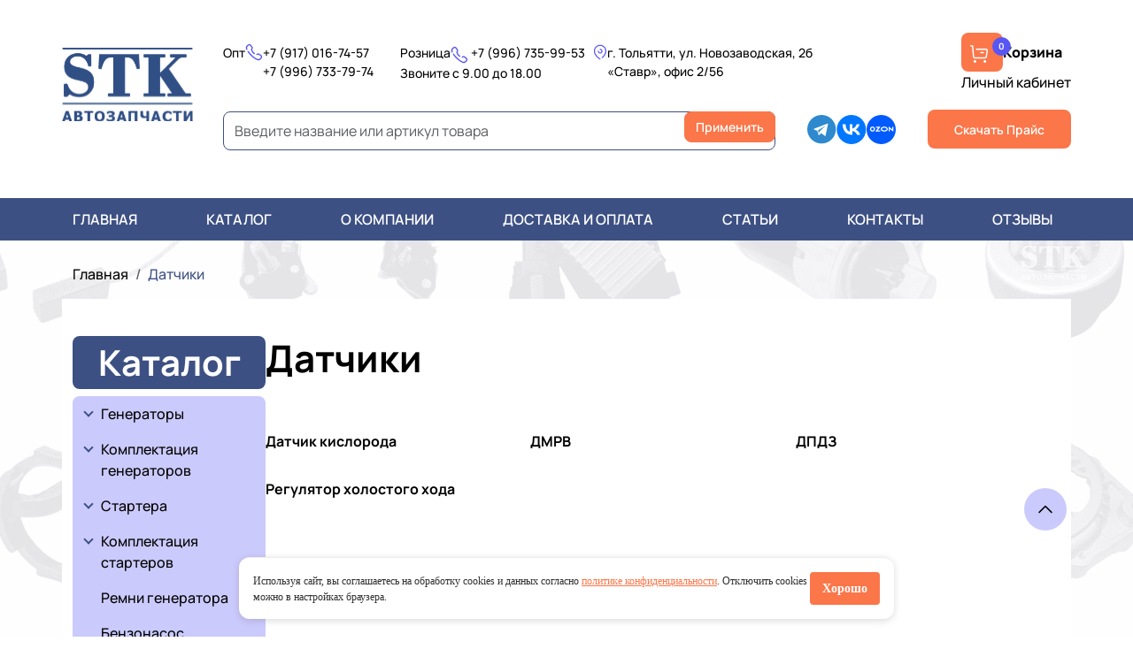

--- FILE ---
content_type: text/html; charset=UTF-8
request_url: https://starter-vaz.ru/catalog/datchiki
body_size: 14670
content:


<!-- THEME DEBUG -->
<!-- THEME HOOK: 'html' -->
<!-- FILE NAME SUGGESTIONS:
   ▪️ html--taxonomy--term--387.html.twig
   ▪️ html--taxonomy--term--%.html.twig
   ▪️ html--taxonomy--term.html.twig
   ▪️ html--taxonomy.html.twig
   ✅ html.html.twig
-->
<!-- 💡 BEGIN CUSTOM TEMPLATE OUTPUT from 'sites/all/themes/vesta_theme/templates/html.html.twig' -->

<!DOCTYPE html>
<html lang="ru" dir="ltr" prefix="og: https://ogp.me/ns#">
<head>
    <meta charset="utf-8" />
<noscript><style>form.antibot * :not(.antibot-message) { display: none !important; }</style>
</noscript><link rel="canonical" href="https://starter-vaz.ru/catalog/datchiki" />
<meta name="Generator" content="Drupal 10 (https://www.drupal.org); Commerce 3" />
<meta name="MobileOptimized" content="width" />
<meta name="HandheldFriendly" content="true" />
<meta name="viewport" content="width=device-width, initial-scale=1.0" />
<link rel="icon" href="/sites/all/themes/vesta_theme/favicon.ico" type="image/vnd.microsoft.icon" />

    <title>Датчики | STK автозапчасти</title>
    <link rel="stylesheet" media="all" href="/sites/all/modules/vesta_core/modules/vesta_privacy_access/css/variables.css?t9k96z" />
<link rel="stylesheet" media="all" href="/sites/all/modules/commerce/modules/cart/css/commerce_cart.layout.css?t9k96z" />
<link rel="stylesheet" media="all" href="/core/themes/stable9/css/system/components/align.module.css?t9k96z" />
<link rel="stylesheet" media="all" href="/core/themes/stable9/css/system/components/fieldgroup.module.css?t9k96z" />
<link rel="stylesheet" media="all" href="/core/themes/stable9/css/system/components/container-inline.module.css?t9k96z" />
<link rel="stylesheet" media="all" href="/core/themes/stable9/css/system/components/clearfix.module.css?t9k96z" />
<link rel="stylesheet" media="all" href="/core/themes/stable9/css/system/components/details.module.css?t9k96z" />
<link rel="stylesheet" media="all" href="/core/themes/stable9/css/system/components/hidden.module.css?t9k96z" />
<link rel="stylesheet" media="all" href="/core/themes/stable9/css/system/components/item-list.module.css?t9k96z" />
<link rel="stylesheet" media="all" href="/core/themes/stable9/css/system/components/js.module.css?t9k96z" />
<link rel="stylesheet" media="all" href="/core/themes/stable9/css/system/components/nowrap.module.css?t9k96z" />
<link rel="stylesheet" media="all" href="/core/themes/stable9/css/system/components/position-container.module.css?t9k96z" />
<link rel="stylesheet" media="all" href="/core/themes/stable9/css/system/components/reset-appearance.module.css?t9k96z" />
<link rel="stylesheet" media="all" href="/core/themes/stable9/css/system/components/resize.module.css?t9k96z" />
<link rel="stylesheet" media="all" href="/core/themes/stable9/css/system/components/system-status-counter.css?t9k96z" />
<link rel="stylesheet" media="all" href="/core/themes/stable9/css/system/components/system-status-report-counters.css?t9k96z" />
<link rel="stylesheet" media="all" href="/core/themes/stable9/css/system/components/system-status-report-general-info.css?t9k96z" />
<link rel="stylesheet" media="all" href="/core/themes/stable9/css/system/components/tablesort.module.css?t9k96z" />
<link rel="stylesheet" media="all" href="/core/themes/stable9/css/core/components/progress.module.css?t9k96z" />
<link rel="stylesheet" media="all" href="/core/themes/stable9/css/core/components/ajax-progress.module.css?t9k96z" />
<link rel="stylesheet" media="all" href="/core/themes/stable9/css/views/views.module.css?t9k96z" />
<link rel="stylesheet" media="all" href="/sites/all/modules/better_exposed_filters/css/better_exposed_filters.css?t9k96z" />
<link rel="stylesheet" media="all" href="/sites/all/modules/commerce/modules/cart/css/commerce_cart.theme.css?t9k96z" />
<link rel="stylesheet" media="all" href="/sites/all/modules/vesta_core/modules/vesta_privacy_access/css/vesta_privacy_access.css?t9k96z" />
<link rel="stylesheet" media="all" href="/sites/all/themes/vesta_theme/bootstrap/css/bootstrap.min.css?t9k96z" />
<link rel="stylesheet" media="all" href="/sites/all/themes/vesta_theme/css/map.css?t9k96z" />
<link rel="stylesheet" media="all" href="/sites/all/themes/vesta_theme/css/slick/slick.css?t9k96z" />
<link rel="stylesheet" media="all" href="/sites/all/themes/vesta_theme/css/style.css?t9k96z" />
<link rel="stylesheet" media="all" href="/sites/all/themes/vesta_theme/css/custom.css?t9k96z" />
<link rel="stylesheet" media="all" href="/sites/all/themes/vesta_theme/css/media.css?t9k96z" />
<link rel="stylesheet" media="all" href="/sites/all/themes/vesta_theme/css/fonts.css?t9k96z" />

    
</head>

<body class="not-front user-anonymous body-taxonomy-term body-taxonomy-term--catalog">
        <a href="#main-content" class="visually-hidden focusable">
        Перейти к основному содержанию
    </a>
    
    

<!-- THEME DEBUG -->
<!-- THEME HOOK: 'off_canvas_page_wrapper' -->
<!-- 💡 BEGIN CUSTOM TEMPLATE OUTPUT from 'sites/all/themes/vesta_theme/templates/default/content/off-canvas-page-wrapper.html.twig' -->
  <div class="dialog-off-canvas-main-canvas d-flex flex-column h-100" data-off-canvas-main-canvas>
    

<!-- THEME DEBUG -->
<!-- THEME HOOK: 'page' -->
<!-- FILE NAME SUGGESTIONS:
   ✅ page--taxonomy--term--catalog.html.twig
   ▪️ page--taxonomy--term--387.html.twig
   ▪️ page--taxonomy--term--%.html.twig
   ▪️ page--taxonomy--term.html.twig
   ▪️ page--taxonomy.html.twig
   ▪️ page.html.twig
-->
<!-- 💡 BEGIN CUSTOM TEMPLATE OUTPUT from 'sites/all/themes/vesta_theme/templates/pages/page--taxonomy--term--catalog.html.twig' -->
<div id="app">
    <header id="header" class="d-none d-lg-block position-relative">
    <div class="container grid-header justify-content-between align-items-center">
        <div class="logo">
            <a href="/">
                                     <img src="/sites/all/themes/vesta_theme/image/logo.svg" alt="Логотип" title="Логотип">
                            </a>
        </div>

        <div class="header-top">
            <div class="d-flex align-items-center justify-content-between pt-3">
                <div class="col-contacts d-flex">
                    <div class="col-contacts__item d-flex gap-1">
                        <div class="col-contacts__label"> Опт</div>
                        <div class="col-contacts__phone d-flex gap-1">
                            <img src="/sites/all/themes/vesta_theme/image/phone.svg" alt="Телефон">
                            <div class="d-flex flex-column"> 
                                <a class="tel" href="tel:+7 (917) 016-74-57" target="_blank">+7 (917) 016-74-57</a>
                                <a class="tel" href="tel:+7 (996) 733-79-74" target="_blank">+7 (996) 733-79-74</a>
                            </div>
                        </div>
                    </div>

                    <div class="col-contacts__item d-flex flex-column">
                        <div class="d-flex gap-1">
                            <div class="col-contacts__label">Розница</div>
                                <div>
                                    <img src="/sites/all/themes/vesta_theme/image/phone.svg" alt="Телефон">
                                    <a class="tel" href="tel:+7 (996) 735-99-53" target="_blank">+7 (996) 735-99-53</a>
                                </div>
                        </div>
                        <p class="time m-0">Звоните с 9.00 до 18.00</p> 
                    </div>

                    <div class="col-contacts__item">
                        <div class="col-contacts__location d-flex gap-1">
                            <img src="/sites/all/themes/vesta_theme/image/location.svg" alt="Местоположение">
                            <p> г. Тольятти, ул. Новозаводская, 2б «Ставр», офис 2/56</p>
                        </div>
                    </div>
                </div>


                <div class="col-cart">
                                            

<!-- THEME DEBUG -->
<!-- THEME HOOK: 'region' -->
<!-- FILE NAME SUGGESTIONS:
   ▪️ region--cart.html.twig
   ✅ region.html.twig
-->
<!-- 💡 BEGIN CUSTOM TEMPLATE OUTPUT from 'sites/all/themes/vesta_theme/templates/default/layout/region.html.twig' -->
  <div class="region region-cart">
    

<!-- THEME DEBUG -->
<!-- THEME HOOK: 'block' -->
<!-- FILE NAME SUGGESTIONS:
   ▪️ block--vesta-theme-korzina-2.html.twig
   ▪️ block--commerce-cart.html.twig
   ▪️ block--commerce-cart.html.twig
   ✅ block.html.twig
-->
<!-- 💡 BEGIN CUSTOM TEMPLATE OUTPUT from 'sites/all/themes/vesta_theme/templates/default/block/block.html.twig' -->
<div id="block-vesta-theme-korzina-2" class="block block-commerce-cart">
  
    
      

<!-- THEME DEBUG -->
<!-- THEME HOOK: 'commerce_cart_block' -->
<!-- 💡 BEGIN CUSTOM TEMPLATE OUTPUT from 'sites/all/themes/vesta_theme/templates/commerce/commerce-cart-block.html.twig' -->
<div class="cart--cart-block">
    <div class="cart-block--summary">
        <a class="cart-block--link__expand d-flex align-items-center" href="/cart">
            <span class="cart-block--summary__icon position-relative"><img src="/sites/all/themes/vesta_theme/image/cart.png" alt="Корзина" title="Корзина">
                 <span class="cart-block--summary__count position-absolute d-flex align-items-center justify-content-center fw-bold">0</span>
            </span>
           <span class="cart-block--summarty__title d-xl-inline-block d-none">Корзина</span>
        </a>
    </div>
                                                </div>

<!-- END CUSTOM TEMPLATE OUTPUT from 'sites/all/themes/vesta_theme/templates/commerce/commerce-cart-block.html.twig' -->


  </div>

<!-- END CUSTOM TEMPLATE OUTPUT from 'sites/all/themes/vesta_theme/templates/default/block/block.html.twig' -->


  </div>

<!-- END CUSTOM TEMPLATE OUTPUT from 'sites/all/themes/vesta_theme/templates/default/layout/region.html.twig' -->


                                        <a href="/user" class="d-xl-block d-none">Личный кабинет</a>
                </div>
            </div>
        </div>

        <div class="header-bottom">
            <div class="d-flex align-items-center justify-content-between">
                <div class="col-search">
                                            

<!-- THEME DEBUG -->
<!-- THEME HOOK: 'region' -->
<!-- FILE NAME SUGGESTIONS:
   ▪️ region--search.html.twig
   ✅ region.html.twig
-->
<!-- 💡 BEGIN CUSTOM TEMPLATE OUTPUT from 'sites/all/themes/vesta_theme/templates/default/layout/region.html.twig' -->
  <div class="region region-search">
    

<!-- THEME DEBUG -->
<!-- THEME HOOK: 'block' -->
<!-- FILE NAME SUGGESTIONS:
   ▪️ block--vesta-theme-search.html.twig
   ▪️ block--views-exposed-filter-block--search-page-1.html.twig
   ▪️ block--views-exposed-filter-block.html.twig
   ▪️ block--views.html.twig
   ✅ block.html.twig
-->
<!-- 💡 BEGIN CUSTOM TEMPLATE OUTPUT from 'sites/all/themes/vesta_theme/templates/default/block/block.html.twig' -->
<div class="views-exposed-form bef-exposed-form block block-views block-views-exposed-filter-blocksearch-page-1" data-drupal-selector="views-exposed-form-search-page-1" id="block-vesta-theme-search">
  
    
      

<!-- THEME DEBUG -->
<!-- THEME HOOK: 'form' -->
<!-- 💡 BEGIN CUSTOM TEMPLATE OUTPUT from 'sites/all/themes/vesta_theme/templates/default/form/form.html.twig' -->
<form action="/search" method="get" id="views-exposed-form-search-page-1" accept-charset="UTF-8">
  

<!-- THEME DEBUG -->
<!-- THEME HOOK: 'views_exposed_form' -->
<!-- 💡 BEGIN CUSTOM TEMPLATE OUTPUT from 'sites/all/themes/vesta_theme/templates/default/views/views-exposed-form.html.twig' -->
<div class="form--inline clearfix">
  

<!-- THEME DEBUG -->
<!-- THEME HOOK: 'form_element' -->
<!-- FILE NAME SUGGESTIONS:
   ▪️ form-element--search--page-1--key.html.twig
   ▪️ form-element--search--page-1.html.twig
   ▪️ form-element--search--key.html.twig
   ▪️ form-element--search.html.twig
   ✅ form-element.html.twig
-->
<!-- 💡 BEGIN CUSTOM TEMPLATE OUTPUT from 'sites/all/themes/vesta_theme/templates/default/form/form-element.html.twig' -->
<div class="js-form-item form-item js-form-type-textfield form-type-textfield js-form-item-key form-item-key form-no-label">
      

<!-- THEME DEBUG -->
<!-- THEME HOOK: 'form_element_label' -->
<!-- 💡 BEGIN CUSTOM TEMPLATE OUTPUT from 'sites/all/themes/vesta_theme/templates/default/form/form-element-label.html.twig' -->
<label for="edit-key" class="visually-hidden">Поиск по тексту</label>
<!-- END CUSTOM TEMPLATE OUTPUT from 'sites/all/themes/vesta_theme/templates/default/form/form-element-label.html.twig' -->


        

<!-- THEME DEBUG -->
<!-- THEME HOOK: 'input__textfield' -->
<!-- FILE NAME SUGGESTIONS:
   ▪️ input--textfield.html.twig
   ✅ input.html.twig
-->
<!-- 💡 BEGIN CUSTOM TEMPLATE OUTPUT from 'sites/all/themes/vesta_theme/templates/default/form/input.html.twig' -->

      <input placeholder="Введите название или артикул товара" data-drupal-selector="edit-key" data-msg-maxlength="Поиск по тексту field has a maximum length of 128." type="text" id="edit-key" name="key" value="" size="30" maxlength="128" class="form-text form-control" />


<!-- END CUSTOM TEMPLATE OUTPUT from 'sites/all/themes/vesta_theme/templates/default/form/input.html.twig' -->


        </div>

<!-- END CUSTOM TEMPLATE OUTPUT from 'sites/all/themes/vesta_theme/templates/default/form/form-element.html.twig' -->



<!-- THEME DEBUG -->
<!-- THEME HOOK: 'container' -->
<!-- 💡 BEGIN CUSTOM TEMPLATE OUTPUT from 'sites/all/themes/vesta_theme/templates/default/form/container.html.twig' -->
<div data-drupal-selector="edit-actions" class="form-actions js-form-wrapper form-wrapper" id="edit-actions--3">

<!-- THEME DEBUG -->
<!-- THEME HOOK: 'input__submit' -->
<!-- FILE NAME SUGGESTIONS:
   ▪️ input--submit.html.twig
   ✅ input.html.twig
-->
<!-- 💡 BEGIN CUSTOM TEMPLATE OUTPUT from 'sites/all/themes/vesta_theme/templates/default/form/input.html.twig' -->

    <button data-drupal-selector="edit-submit-search" type="submit" id="edit-submit-search" value="Применить" class="button js-form-submit form-submit btn btn-primary" >Применить</button>


<!-- END CUSTOM TEMPLATE OUTPUT from 'sites/all/themes/vesta_theme/templates/default/form/input.html.twig' -->

</div>

<!-- END CUSTOM TEMPLATE OUTPUT from 'sites/all/themes/vesta_theme/templates/default/form/container.html.twig' -->


</div>

<!-- END CUSTOM TEMPLATE OUTPUT from 'sites/all/themes/vesta_theme/templates/default/views/views-exposed-form.html.twig' -->


</form>

<!-- END CUSTOM TEMPLATE OUTPUT from 'sites/all/themes/vesta_theme/templates/default/form/form.html.twig' -->


  </div>

<!-- END CUSTOM TEMPLATE OUTPUT from 'sites/all/themes/vesta_theme/templates/default/block/block.html.twig' -->


  </div>

<!-- END CUSTOM TEMPLATE OUTPUT from 'sites/all/themes/vesta_theme/templates/default/layout/region.html.twig' -->


                                    </div>

                                <div class="social d-flex">
                
                                            <div class="social__item">
                            <a href="https://t.me/STKAVTOZAP" target="_blank">
                                <img src="/sites/all/themes/vesta_theme/image/tg.svg" alt="ozon">
                            </a>
                        </div>
                    
                                            <div class="social__item">
                            <a href="https://vk.com/stk_avto" target="_blank">
                                <img src="/sites/all/themes/vesta_theme/image/vk.svg" alt="ozon">
                            </a>
                        </div>
                    
                                            <div class="social__item">
                            <a href="https://www.ozon.ru/seller/stk-avtozapchasti-445447/?miniapp=seller_445447" target="_blank">
                                <img src="/sites/all/themes/vesta_theme/image/ozon.svg" alt="ozon">
                            </a>
                        </div>
                                    </div>
                
                <div class="col-callback">
                                            

<!-- THEME DEBUG -->
<!-- THEME HOOK: 'region' -->
<!-- FILE NAME SUGGESTIONS:
   ▪️ region--callback.html.twig
   ✅ region.html.twig
-->
<!-- 💡 BEGIN CUSTOM TEMPLATE OUTPUT from 'sites/all/themes/vesta_theme/templates/default/layout/region.html.twig' -->
  <div class="region region-callback">
    

<!-- THEME DEBUG -->
<!-- THEME HOOK: 'block' -->
<!-- FILE NAME SUGGESTIONS:
   ▪️ block--vesta-theme-skachatprays.html.twig
   ▪️ block--block-content--88244ab2-a3ba-4d2a-833f-132cc8edf711.html.twig
   ▪️ block--block-content--id-view--vesta-theme-skachatprays--full.html.twig
   ▪️ block--block-content--id--vesta-theme-skachatprays.html.twig
   ▪️ block--block-content--view-type--download-price--full.html.twig
   ▪️ block--block-content--type--download-price.html.twig
   ▪️ block--block-content--view--full.html.twig
   ▪️ block--block-content.html.twig
   ✅ block.html.twig
-->
<!-- 💡 BEGIN CUSTOM TEMPLATE OUTPUT from 'sites/all/themes/vesta_theme/templates/default/block/block.html.twig' -->
<div id="block-vesta-theme-skachatprays" class="block block-block-content block-block-content88244ab2-a3ba-4d2a-833f-132cc8edf711">
  
    
      

<!-- THEME DEBUG -->
<!-- THEME HOOK: 'ds_entity_view' -->
<!-- BEGIN OUTPUT from 'sites/all/modules/ds/templates/ds-entity-view.html.twig' -->


<!-- THEME DEBUG -->
<!-- THEME HOOK: 'ds_1col' -->
<!-- FILE NAME SUGGESTIONS:
   ▪️ ds-1col--block-content--11.html.twig
   ▪️ ds-1col--block-content-download-price-full.html.twig
   ▪️ ds-1col--block-content-download-price.html.twig
   ▪️ ds-1col--block-content-full.html.twig
   ▪️ ds-1col--block-content.html.twig
   ✅ ds-1col.html.twig
   ✅ ds-1col.html.twig
-->
<!-- BEGIN OUTPUT from 'sites/all/modules/ds/templates/ds-1col.html.twig' -->
<div class="block-content block-content--type-download-price block-content--view-mode-full ds-1col clearfix">

  

  

<!-- THEME DEBUG -->
<!-- THEME HOOK: 'field' -->
<!-- FILE NAME SUGGESTIONS:
   ▪️ field--default--block-content--field-fayl--download-price--full.html.twig
   ▪️ field--default--block-content--field-fayl--download-price.html.twig
   ▪️ field--default--block-content--download-price--full.html.twig
   ▪️ field--default--block-content--download-price.html.twig
   ▪️ field--default--block-content--field-fayl.html.twig
   ▪️ field--default--field-fayl--download-price--full.html.twig
   ▪️ field--default--field-fayl--download-price.html.twig
   ▪️ field--default--download-price--full.html.twig
   ▪️ field--default--download-price.html.twig
   ▪️ field--default--field-fayl.html.twig
   ▪️ field--default.html.twig
   ▪️ field--theme-ds-field-default.html.twig
   ▪️ field--block-content--field-fayl--download-price.html.twig
   ▪️ field--block-content--field-fayl.html.twig
   ▪️ field--block-content--download-price.html.twig
   ▪️ field--field-fayl.html.twig
   ▪️ field--file.html.twig
   ✅ field.html.twig
-->
<!-- 💡 BEGIN CUSTOM TEMPLATE OUTPUT from 'sites/all/themes/vesta_theme/templates/default/field/field.html.twig' -->

            <div class="field field--name-field-fayl field--type-file field--label-hidden field__item">

<!-- THEME DEBUG -->
<!-- THEME HOOK: 'file_link' -->
<!-- 💡 BEGIN CUSTOM TEMPLATE OUTPUT from 'sites/all/themes/vesta_theme/templates/default/field/file-link.html.twig' -->

<span class="file file--mime-application-vnd-ms-excel file--x-office-spreadsheet"> <a href="/sites/default/files/2026-01/prays%20tipovoy.xls" type="application/vnd.ms-excel" title="prays tipovoy.xls">Скачать Прайс</a></span>

<!-- END CUSTOM TEMPLATE OUTPUT from 'sites/all/themes/vesta_theme/templates/default/field/file-link.html.twig' -->

</div>
      
<!-- END CUSTOM TEMPLATE OUTPUT from 'sites/all/themes/vesta_theme/templates/default/field/field.html.twig' -->



</div>

<!-- END OUTPUT from 'sites/all/modules/ds/templates/ds-1col.html.twig' -->



<!-- END OUTPUT from 'sites/all/modules/ds/templates/ds-entity-view.html.twig' -->


  </div>

<!-- END CUSTOM TEMPLATE OUTPUT from 'sites/all/themes/vesta_theme/templates/default/block/block.html.twig' -->


  </div>

<!-- END CUSTOM TEMPLATE OUTPUT from 'sites/all/themes/vesta_theme/templates/default/layout/region.html.twig' -->


                                    </div>
            </div>
        </div>
    </div>

        <div class="header-navigation">
            <div class="container">  
                            

<!-- THEME DEBUG -->
<!-- THEME HOOK: 'region' -->
<!-- FILE NAME SUGGESTIONS:
   ▪️ region--navigation.html.twig
   ✅ region.html.twig
-->
<!-- 💡 BEGIN CUSTOM TEMPLATE OUTPUT from 'sites/all/themes/vesta_theme/templates/default/layout/region.html.twig' -->
  <div class="region region-navigation">
    

<!-- THEME DEBUG -->
<!-- THEME HOOK: 'block' -->
<!-- FILE NAME SUGGESTIONS:
   ▪️ block--vesta-theme-osnovnayanavigaciya-4.html.twig
   ▪️ block--system-menu-block--main.html.twig
   ✅ block--system-menu-block.html.twig
   ▪️ block--system.html.twig
   ▪️ block.html.twig
-->
<!-- 💡 BEGIN CUSTOM TEMPLATE OUTPUT from 'sites/all/themes/vesta_theme/templates/default/block/block--system-menu-block.html.twig' -->
<nav role="navigation" aria-labelledby="block-vesta-theme-osnovnayanavigaciya-4-menu" id="block-vesta-theme-osnovnayanavigaciya-4" class="block block-menu navigation menu--main">
            
  <div class="visually-hidden" id="block-vesta-theme-osnovnayanavigaciya-4-menu">Основная навигация</div>
  

        

<!-- THEME DEBUG -->
<!-- THEME HOOK: 'menu__main' -->
<!-- FILE NAME SUGGESTIONS:
   ✅ menu--main.html.twig
   ✅ menu--main.html.twig
   ▪️ menu.html.twig
-->
<!-- 💡 BEGIN CUSTOM TEMPLATE OUTPUT from 'sites/all/themes/vesta_theme/templates/menu--main.html.twig' -->

            <ul class="nav">
                      <li class="nav-item">
      
      <a href="/" class="nav-link" data-drupal-link-system-path="&lt;front&gt;">Главная</a>
    </li>

                  <li class="nav-item">
      
      <a href="/filtercatalog/all" class="nav-link" data-drupal-link-system-path="filtercatalog/all">Каталог</a>
    </li>

                  <li class="nav-item">
      
      <a href="/about" class="nav-link" data-drupal-link-system-path="node/808">О компании</a>
    </li>

                  <li class="nav-item">
      
      <a href="/content/dostavka-i-oplata" class="nav-link" data-drupal-link-system-path="node/809">Доставка и оплата</a>
    </li>

                  <li class="nav-item">
      
      <a href="/articles" class="nav-link" data-drupal-link-system-path="articles">Статьи</a>
    </li>

                  <li class="nav-item">
      
      <a href="/content/kontakty" class="nav-link" data-drupal-link-system-path="node/800">Контакты</a>
    </li>

                  <li class="nav-item">
      
      <a href="/reviews" class="nav-link" data-drupal-link-system-path="reviews">Отзывы</a>
    </li>

        </ul>
  



<!-- END CUSTOM TEMPLATE OUTPUT from 'sites/all/themes/vesta_theme/templates/menu--main.html.twig' -->


  </nav>

<!-- END CUSTOM TEMPLATE OUTPUT from 'sites/all/themes/vesta_theme/templates/default/block/block--system-menu-block.html.twig' -->


  </div>

<!-- END CUSTOM TEMPLATE OUTPUT from 'sites/all/themes/vesta_theme/templates/default/layout/region.html.twig' -->


                    </div>
    </div>
</header>
<header id="header-mob" class="position-sticky d-flex d-lg-none align-items-center justify-content-between">
    <div class="col-logo col-2">
        <a href="/">
                            <img src="/sites/all/themes/vesta_theme/image/logo.svg" alt="Логотип" title="Логотип">
                    </a>
    </div>

    <div class="col-contacts  col-7 d-flex align-items-center flex-column gap-1">

        <div class="col-contacts__item d-flex gap-1">
            <div class="col-contacts__label">Опт</div>
                <div class="col-contacts__phone d-flex gap-1">
                    <img src="/sites/all/themes/vesta_theme/image/phone.svg" alt="Телефон">
                    <a class="tel" href="tel:+7 (917) 016-74-57" target="_blank">+7 (917) 016-74-57</a>
                </div>
        </div>

        <div class="col-contacts__item d-flex gap-1">
            <div class="col-contacts__label">Розница</div>
                <div class="col-contacts__phone d-flex gap-1">
                    <img src="/sites/all/themes/vesta_theme/image/phone.svg" alt="Телефон">
                    <a class="tel" href="tel:+7 (996) 735-99-53" target="_blank">+7 (996) 735-99-53</a>
                </div>
        </div>
    </div>

    <div class="col-cart">
                    

<!-- THEME DEBUG -->
<!-- THEME HOOK: 'region' -->
<!-- FILE NAME SUGGESTIONS:
   ▪️ region--cart.html.twig
   ✅ region.html.twig
-->
<!-- 💡 BEGIN CUSTOM TEMPLATE OUTPUT from 'sites/all/themes/vesta_theme/templates/default/layout/region.html.twig' -->
  <div class="region region-cart">
    

<!-- THEME DEBUG -->
<!-- THEME HOOK: 'block' -->
<!-- FILE NAME SUGGESTIONS:
   ▪️ block--vesta-theme-korzina-2.html.twig
   ▪️ block--commerce-cart.html.twig
   ▪️ block--commerce-cart.html.twig
   ✅ block.html.twig
-->
<!-- 💡 BEGIN CUSTOM TEMPLATE OUTPUT from 'sites/all/themes/vesta_theme/templates/default/block/block.html.twig' -->
<div id="block-vesta-theme-korzina-2" class="block block-commerce-cart">
  
    
      

<!-- THEME DEBUG -->
<!-- THEME HOOK: 'commerce_cart_block' -->
<!-- 💡 BEGIN CUSTOM TEMPLATE OUTPUT from 'sites/all/themes/vesta_theme/templates/commerce/commerce-cart-block.html.twig' -->
<div class="cart--cart-block">
    <div class="cart-block--summary">
        <a class="cart-block--link__expand d-flex align-items-center" href="/cart">
            <span class="cart-block--summary__icon position-relative"><img src="/sites/all/themes/vesta_theme/image/cart.png" alt="Корзина" title="Корзина">
                 <span class="cart-block--summary__count position-absolute d-flex align-items-center justify-content-center fw-bold">0</span>
            </span>
           <span class="cart-block--summarty__title d-xl-inline-block d-none">Корзина</span>
        </a>
    </div>
                                                </div>

<!-- END CUSTOM TEMPLATE OUTPUT from 'sites/all/themes/vesta_theme/templates/commerce/commerce-cart-block.html.twig' -->


  </div>

<!-- END CUSTOM TEMPLATE OUTPUT from 'sites/all/themes/vesta_theme/templates/default/block/block.html.twig' -->


  </div>

<!-- END CUSTOM TEMPLATE OUTPUT from 'sites/all/themes/vesta_theme/templates/default/layout/region.html.twig' -->


            </div>

    <div class="col-nav">
        <a data-bs-toggle="offcanvas" href="#offcanvasNav" role="button" aria-controls="offcanvasNav">
            <img src="/sites/all/themes/vesta_theme/image/nav.svg" width="20" height="20" alt=""></a>
    </div>
</header>

<div class="offcanvas offcanvas-start" tabindex="-1" id="offcanvasNav" aria-labelledby="offcanvasNavLabel">
    <div class="offcanvas-header">
        <div class="logo">
            <a href="/" class="">
                                    <img src="/sites/all/themes/vesta_theme/image/logo.svg" alt="Логотип" title="Логотип">
                            </a>
        </div>
        <button type="button" class="btn-close" data-bs-dismiss="offcanvas" aria-label="Закрыть"></button>
    </div>
    <div class="offcanvas-body pt-0">
        <a href="/user" class="my-3 d-block">Личный кабинет</a>
                    

<!-- THEME DEBUG -->
<!-- THEME HOOK: 'region' -->
<!-- FILE NAME SUGGESTIONS:
   ▪️ region--search.html.twig
   ✅ region.html.twig
-->
<!-- 💡 BEGIN CUSTOM TEMPLATE OUTPUT from 'sites/all/themes/vesta_theme/templates/default/layout/region.html.twig' -->
  <div class="region region-search">
    

<!-- THEME DEBUG -->
<!-- THEME HOOK: 'block' -->
<!-- FILE NAME SUGGESTIONS:
   ▪️ block--vesta-theme-search.html.twig
   ▪️ block--views-exposed-filter-block--search-page-1.html.twig
   ▪️ block--views-exposed-filter-block.html.twig
   ▪️ block--views.html.twig
   ✅ block.html.twig
-->
<!-- 💡 BEGIN CUSTOM TEMPLATE OUTPUT from 'sites/all/themes/vesta_theme/templates/default/block/block.html.twig' -->
<div class="views-exposed-form bef-exposed-form block block-views block-views-exposed-filter-blocksearch-page-1" data-drupal-selector="views-exposed-form-search-page-1" id="block-vesta-theme-search">
  
    
      

<!-- THEME DEBUG -->
<!-- THEME HOOK: 'form' -->
<!-- 💡 BEGIN CUSTOM TEMPLATE OUTPUT from 'sites/all/themes/vesta_theme/templates/default/form/form.html.twig' -->
<form action="/search" method="get" id="views-exposed-form-search-page-1" accept-charset="UTF-8">
  

<!-- THEME DEBUG -->
<!-- THEME HOOK: 'views_exposed_form' -->
<!-- 💡 BEGIN CUSTOM TEMPLATE OUTPUT from 'sites/all/themes/vesta_theme/templates/default/views/views-exposed-form.html.twig' -->
<div class="form--inline clearfix">
  

<!-- THEME DEBUG -->
<!-- THEME HOOK: 'form_element' -->
<!-- FILE NAME SUGGESTIONS:
   ▪️ form-element--search--page-1--key.html.twig
   ▪️ form-element--search--page-1.html.twig
   ▪️ form-element--search--key.html.twig
   ▪️ form-element--search.html.twig
   ✅ form-element.html.twig
-->
<!-- 💡 BEGIN CUSTOM TEMPLATE OUTPUT from 'sites/all/themes/vesta_theme/templates/default/form/form-element.html.twig' -->
<div class="js-form-item form-item js-form-type-textfield form-type-textfield js-form-item-key form-item-key form-no-label">
      

<!-- THEME DEBUG -->
<!-- THEME HOOK: 'form_element_label' -->
<!-- 💡 BEGIN CUSTOM TEMPLATE OUTPUT from 'sites/all/themes/vesta_theme/templates/default/form/form-element-label.html.twig' -->
<label for="edit-key" class="visually-hidden">Поиск по тексту</label>
<!-- END CUSTOM TEMPLATE OUTPUT from 'sites/all/themes/vesta_theme/templates/default/form/form-element-label.html.twig' -->


        

<!-- THEME DEBUG -->
<!-- THEME HOOK: 'input__textfield' -->
<!-- FILE NAME SUGGESTIONS:
   ▪️ input--textfield.html.twig
   ✅ input.html.twig
-->
<!-- 💡 BEGIN CUSTOM TEMPLATE OUTPUT from 'sites/all/themes/vesta_theme/templates/default/form/input.html.twig' -->

      <input placeholder="Введите название или артикул товара" data-drupal-selector="edit-key" data-msg-maxlength="Поиск по тексту field has a maximum length of 128." type="text" id="edit-key" name="key" value="" size="30" maxlength="128" class="form-text form-control" />


<!-- END CUSTOM TEMPLATE OUTPUT from 'sites/all/themes/vesta_theme/templates/default/form/input.html.twig' -->


        </div>

<!-- END CUSTOM TEMPLATE OUTPUT from 'sites/all/themes/vesta_theme/templates/default/form/form-element.html.twig' -->



<!-- THEME DEBUG -->
<!-- THEME HOOK: 'container' -->
<!-- 💡 BEGIN CUSTOM TEMPLATE OUTPUT from 'sites/all/themes/vesta_theme/templates/default/form/container.html.twig' -->
<div data-drupal-selector="edit-actions" class="form-actions js-form-wrapper form-wrapper" id="edit-actions--3">

<!-- THEME DEBUG -->
<!-- THEME HOOK: 'input__submit' -->
<!-- FILE NAME SUGGESTIONS:
   ▪️ input--submit.html.twig
   ✅ input.html.twig
-->
<!-- 💡 BEGIN CUSTOM TEMPLATE OUTPUT from 'sites/all/themes/vesta_theme/templates/default/form/input.html.twig' -->

    <button data-drupal-selector="edit-submit-search" type="submit" id="edit-submit-search" value="Применить" class="button js-form-submit form-submit btn btn-primary" >Применить</button>


<!-- END CUSTOM TEMPLATE OUTPUT from 'sites/all/themes/vesta_theme/templates/default/form/input.html.twig' -->

</div>

<!-- END CUSTOM TEMPLATE OUTPUT from 'sites/all/themes/vesta_theme/templates/default/form/container.html.twig' -->


</div>

<!-- END CUSTOM TEMPLATE OUTPUT from 'sites/all/themes/vesta_theme/templates/default/views/views-exposed-form.html.twig' -->


</form>

<!-- END CUSTOM TEMPLATE OUTPUT from 'sites/all/themes/vesta_theme/templates/default/form/form.html.twig' -->


  </div>

<!-- END CUSTOM TEMPLATE OUTPUT from 'sites/all/themes/vesta_theme/templates/default/block/block.html.twig' -->


  </div>

<!-- END CUSTOM TEMPLATE OUTPUT from 'sites/all/themes/vesta_theme/templates/default/layout/region.html.twig' -->


                
                    

<!-- THEME DEBUG -->
<!-- THEME HOOK: 'region' -->
<!-- FILE NAME SUGGESTIONS:
   ▪️ region--navigation.html.twig
   ✅ region.html.twig
-->
<!-- 💡 BEGIN CUSTOM TEMPLATE OUTPUT from 'sites/all/themes/vesta_theme/templates/default/layout/region.html.twig' -->
  <div class="region region-navigation">
    

<!-- THEME DEBUG -->
<!-- THEME HOOK: 'block' -->
<!-- FILE NAME SUGGESTIONS:
   ▪️ block--vesta-theme-osnovnayanavigaciya-4.html.twig
   ▪️ block--system-menu-block--main.html.twig
   ✅ block--system-menu-block.html.twig
   ▪️ block--system.html.twig
   ▪️ block.html.twig
-->
<!-- 💡 BEGIN CUSTOM TEMPLATE OUTPUT from 'sites/all/themes/vesta_theme/templates/default/block/block--system-menu-block.html.twig' -->
<nav role="navigation" aria-labelledby="block-vesta-theme-osnovnayanavigaciya-4-menu" id="block-vesta-theme-osnovnayanavigaciya-4" class="block block-menu navigation menu--main">
            
  <div class="visually-hidden" id="block-vesta-theme-osnovnayanavigaciya-4-menu">Основная навигация</div>
  

        

<!-- THEME DEBUG -->
<!-- THEME HOOK: 'menu__main' -->
<!-- FILE NAME SUGGESTIONS:
   ✅ menu--main.html.twig
   ✅ menu--main.html.twig
   ▪️ menu.html.twig
-->
<!-- 💡 BEGIN CUSTOM TEMPLATE OUTPUT from 'sites/all/themes/vesta_theme/templates/menu--main.html.twig' -->

            <ul class="nav">
                      <li class="nav-item">
      
      <a href="/" class="nav-link" data-drupal-link-system-path="&lt;front&gt;">Главная</a>
    </li>

                  <li class="nav-item">
      
      <a href="/filtercatalog/all" class="nav-link" data-drupal-link-system-path="filtercatalog/all">Каталог</a>
    </li>

                  <li class="nav-item">
      
      <a href="/about" class="nav-link" data-drupal-link-system-path="node/808">О компании</a>
    </li>

                  <li class="nav-item">
      
      <a href="/content/dostavka-i-oplata" class="nav-link" data-drupal-link-system-path="node/809">Доставка и оплата</a>
    </li>

                  <li class="nav-item">
      
      <a href="/articles" class="nav-link" data-drupal-link-system-path="articles">Статьи</a>
    </li>

                  <li class="nav-item">
      
      <a href="/content/kontakty" class="nav-link" data-drupal-link-system-path="node/800">Контакты</a>
    </li>

                  <li class="nav-item">
      
      <a href="/reviews" class="nav-link" data-drupal-link-system-path="reviews">Отзывы</a>
    </li>

        </ul>
  



<!-- END CUSTOM TEMPLATE OUTPUT from 'sites/all/themes/vesta_theme/templates/menu--main.html.twig' -->


  </nav>

<!-- END CUSTOM TEMPLATE OUTPUT from 'sites/all/themes/vesta_theme/templates/default/block/block--system-menu-block.html.twig' -->


  </div>

<!-- END CUSTOM TEMPLATE OUTPUT from 'sites/all/themes/vesta_theme/templates/default/layout/region.html.twig' -->


                <div class="col-contacts d-flex flex-column my-3">
                    <div class="col-contacts__item d-flex gap-1">
                        <div class="col-contacts__label"> Опт</div>
                        <div class="col-contacts__phone d-flex gap-1">
                            <img src="/sites/all/themes/vesta_theme/image/phone.svg" alt="Телефон">
                            <div class="d-flex flex-column"> 
                                <a class="tel" href="tel:+7 (917) 016-74-57" target="_blank">+7 (917) 016-74-57</a>
                                <a class="tel" href="tel:+7 (996) 733-79-74" target="_blank">+7 (996) 733-79-74</a>
                            </div>
                        </div>
                    </div>

                    <div class="col-contacts__item d-flex flex-column">
                        <div class="d-flex gap-1">
                            <div class="col-contacts__label">Розница</div>
                                <div>
                                    <img src="/sites/all/themes/vesta_theme/image/phone.svg" alt="Телефон">
                                    <a class="tel" href="tel:+7 (996) 735-99-53" target="_blank">+7 (996) 735-99-53</a>
                                </div>
                        </div>
                        <p class="time m-0">Звоните с 9.00 до 18.00</p> 
                    </div>

                    <div class="col-contacts__item">
                        <div class="col-contacts__location d-flex gap-1">
                            <img src="/sites/all/themes/vesta_theme/image/location.svg" alt="Местоположение">
                            <p> г. Тольятти, ул. Новозаводская, 2б «Ставр», офис 2/56</p>
                        </div>
                    </div>
                </div>
                                <div class="social d-flex">
                
                                            <div class="social__item">
                            <a href="https://t.me/STKAVTOZAP" target="_blank">
                                <img src="/sites/all/themes/vesta_theme/image/tg.svg" alt="ozon">
                            </a>
                        </div>
                    
                                            <div class="social__item">
                            <a href="https://vk.com/stk_avto" target="_blank">
                                <img src="/sites/all/themes/vesta_theme/image/vk.svg" alt="ozon">
                            </a>
                        </div>
                    
                                            <div class="social__item">
                            <a href="https://www.ozon.ru/seller/stk-avtozapchasti-445447/?miniapp=seller_445447" target="_blank">
                                <img src="/sites/all/themes/vesta_theme/image/ozon.svg" alt="ozon">
                            </a>
                        </div>
                                    </div>
                
    </div>
</div>

        <div class="container">
        

<!-- THEME DEBUG -->
<!-- THEME HOOK: 'block' -->
<!-- FILE NAME SUGGESTIONS:
   ▪️ block--vesta-theme-strokanavigacii.html.twig
   ▪️ block--system-breadcrumb-block.html.twig
   ▪️ block--system.html.twig
   ✅ block.html.twig
-->
<!-- 💡 BEGIN CUSTOM TEMPLATE OUTPUT from 'sites/all/themes/vesta_theme/templates/default/block/block.html.twig' -->
<div id="block-vesta-theme-strokanavigacii" class="block block-system block-system-breadcrumb-block">
  
    
      

<!-- THEME DEBUG -->
<!-- THEME HOOK: 'breadcrumb' -->
<!-- 💡 BEGIN CUSTOM TEMPLATE OUTPUT from 'sites/all/themes/vesta_theme/templates/default/navigation/breadcrumb.html.twig' -->
  <nav aria-label="breadcrumb">
    <h2 id="system-breadcrumb" class="visually-hidden">Строка навигации</h2>
    <ol class="breadcrumb">
          <li class="breadcrumb-item">
                  <a href="/">Главная</a>
              </li>
          <li class="breadcrumb-item">
                  Датчики
              </li>
        </ol>
  </nav>

<!-- END CUSTOM TEMPLATE OUTPUT from 'sites/all/themes/vesta_theme/templates/default/navigation/breadcrumb.html.twig' -->


  </div>

<!-- END CUSTOM TEMPLATE OUTPUT from 'sites/all/themes/vesta_theme/templates/default/block/block.html.twig' -->


    </div>
    <main id="main">
        <div class="container">
            <div class="product d-flex flex-wrap gap-4">
                <article class="sidebar  d-flex flex-column gap-4">
                    <div class="sidebar-menu">
                                                    

<!-- THEME DEBUG -->
<!-- THEME HOOK: 'region' -->
<!-- FILE NAME SUGGESTIONS:
   ▪️ region--navigation-catalog.html.twig
   ✅ region.html.twig
-->
<!-- 💡 BEGIN CUSTOM TEMPLATE OUTPUT from 'sites/all/themes/vesta_theme/templates/default/layout/region.html.twig' -->
  <div class="region region-navigation-catalog">
    

<!-- THEME DEBUG -->
<!-- THEME HOOK: 'block' -->
<!-- FILE NAME SUGGESTIONS:
   ▪️ block--vesta-theme-katalog.html.twig
   ▪️ block--system-menu-block--catalog.html.twig
   ✅ block--system-menu-block.html.twig
   ▪️ block--system.html.twig
   ▪️ block.html.twig
-->
<!-- 💡 BEGIN CUSTOM TEMPLATE OUTPUT from 'sites/all/themes/vesta_theme/templates/default/block/block--system-menu-block.html.twig' -->
<nav role="navigation" aria-labelledby="block-vesta-theme-katalog-menu" id="block-vesta-theme-katalog" class="block block-menu navigation menu--catalog">
      
  <div id="block-vesta-theme-katalog-menu">Каталог</div>
  

        

<!-- THEME DEBUG -->
<!-- THEME HOOK: 'menu__catalog' -->
<!-- FILE NAME SUGGESTIONS:
   ✅ menu--catalog.html.twig
   ✅ menu--catalog.html.twig
   ▪️ menu.html.twig
-->
<!-- 💡 BEGIN CUSTOM TEMPLATE OUTPUT from 'sites/all/themes/vesta_theme/templates/menu--catalog.html.twig' -->

            <ul class="nav">
                      <li class="nav-item dropdown">
    
                    
  
  <a href="/catalog/generatory-0" class="nav-link dropdown-toggle" title="Expand menu Генераторы" aria-haspopup="true" aria-expanded="false" data-bs-toggle="dropdown" data-drupal-link-system-path="taxonomy/term/47">Генераторы</a>
  
                  <ul class="dropdown-catalog-menu">
                      <li class="dropdown-item-wrapper">
    
    
  
  <a href="/catalog/vaz-212142121321232121-niva" class="dropdown-item" data-drupal-link-system-path="taxonomy/term/157">ВАЗ 21214 - 2123 Нива</a>
  
    </li>

                  <li class="dropdown-item-wrapper">
    
    
  
  <a href="/catalog/vaz-21010508073" class="dropdown-item" data-drupal-link-system-path="taxonomy/term/160">ВАЗ 2101 - 2108 - 21073</a>
  
    </li>

                  <li class="dropdown-item-wrapper">
    
    
  
  <a href="/catalog/vaz-21101215" class="dropdown-item" data-drupal-link-system-path="taxonomy/term/158">ВАЗ 2110 - 2112 - 2115</a>
  
    </li>

                  <li class="dropdown-item-wrapper">
    
    
  
  <a href="/catalog/vaz-111821702190-0" class="dropdown-item" data-drupal-link-system-path="taxonomy/term/159">ВАЗ 1118 - 2170 - 2190</a>
  
    </li>

                  <li class="dropdown-item-wrapper">
    
    
  
  <a href="/catalog/vaz-vesta-x-ray-largus" class="dropdown-item" data-drupal-link-system-path="taxonomy/term/338">ВАЗ Vesta - X-ray - Largus</a>
  
    </li>

                  <li class="dropdown-item-wrapper">
    
    
  
  <a href="/catalog/volgagazeluaz" class="dropdown-item" data-drupal-link-system-path="taxonomy/term/161">Газ - УаЗ</a>
  
    </li>

                  <li class="dropdown-item-wrapper">
    
    
  
  <a href="/catalog/mazkamazvalday-gruzovye" class="dropdown-item" data-drupal-link-system-path="taxonomy/term/175">Маз - Камаз - Валдай</a>
  
    </li>

                  <li class="dropdown-item-wrapper">
    
    
  
  <a href="/catalog/inomarki" class="dropdown-item" data-drupal-link-system-path="taxonomy/term/163">Иномарки</a>
  
    </li>

        </ul>
  
    </li>

                  <li class="nav-item dropdown">
    
                    
  
  <a href="/catalog/komplektaciya-generatorov" class="nav-link dropdown-toggle" title="Expand menu Комплектация генераторов" aria-haspopup="true" aria-expanded="false" data-bs-toggle="dropdown" data-drupal-link-system-path="taxonomy/term/9">Комплектация генераторов</a>
  
                  <ul class="dropdown-catalog-menu">
                      <li class="dropdown-item-wrapper">
    
    
  
  <a href="/catalog/podshipniki-generatora" class="dropdown-item" data-drupal-link-system-path="taxonomy/term/244">Подшипники генератора</a>
  
    </li>

                  <li class="dropdown-item-wrapper">
    
    
  
  <a href="/catalog/kronshteyny-krepleniya" class="dropdown-item" data-drupal-link-system-path="taxonomy/term/340">Кронштейны, крепления</a>
  
    </li>

                  <li class="dropdown-item-wrapper dropdown">
    
                    
  
  <a href="/catalog/diodnyy-most" class="dropdown-item dropdown-toggle" title="Expand submenu Диодный Мост" aria-haspopup="true" aria-expanded="false" data-bs-toggle="dropdown" data-drupal-link-system-path="taxonomy/term/384">Диодный Мост</a>
  
                  <ul class="dropdown-catalog-menu dropdown-catalog-submenu">
                      <li class="dropdown-item-wrapper">
    
    
  
  <a href="/catalog/diodnye-mosty-vaz-gaz" class="dropdown-item" data-drupal-link-system-path="taxonomy/term/18">Диодные мосты Ваз + Газ</a>
  
    </li>

                  <li class="dropdown-item-wrapper">
    
    
  
  <a href="/catalog/diodnye-mosty-granta-vesta-x-ray-largus" class="dropdown-item" data-drupal-link-system-path="taxonomy/term/373">Диодные Мосты Granta-Vesta- X-Ray-Largus</a>
  
    </li>

                  <li class="dropdown-item-wrapper">
    
    
  
  <a href="/catalog/diodnye-mosty-prochee" class="dropdown-item" data-drupal-link-system-path="taxonomy/term/374">Диодные Мосты Прочее</a>
  
    </li>

        </ul>
  
    </li>

                  <li class="dropdown-item-wrapper">
    
    
  
  <a href="/catalog/kollektora" class="dropdown-item" data-drupal-link-system-path="taxonomy/term/20">Коллектора</a>
  
    </li>

                  <li class="dropdown-item-wrapper">
    
    
  
  <a href="/catalog/kryshki-zadnie" class="dropdown-item" data-drupal-link-system-path="taxonomy/term/32">Крышки задние</a>
  
    </li>

                  <li class="dropdown-item-wrapper">
    
    
  
  <a href="/catalog/kryshki-perednie" class="dropdown-item" data-drupal-link-system-path="taxonomy/term/33">Крышки передние</a>
  
    </li>

                  <li class="dropdown-item-wrapper">
    
    
  
  <a href="/catalog/kryshki-zadnie-plastik" class="dropdown-item" data-drupal-link-system-path="taxonomy/term/155">Крышки задние пластик</a>
  
    </li>

                  <li class="dropdown-item-wrapper dropdown">
    
                    
  
  <a href="/catalog/regulyatory-napryazheniya" class="dropdown-item dropdown-toggle" title="Expand submenu Регуляторы Напряжения" aria-haspopup="true" aria-expanded="false" data-bs-toggle="dropdown" data-drupal-link-system-path="taxonomy/term/385">Регуляторы Напряжения</a>
  
                  <ul class="dropdown-catalog-menu dropdown-catalog-submenu">
                      <li class="dropdown-item-wrapper">
    
    
  
  <a href="/catalog/regulyatory-napryazheniya-14v-vaz" class="dropdown-item" data-drupal-link-system-path="taxonomy/term/156">Регуляторы Напряжения 14v Ваз</a>
  
    </li>

                  <li class="dropdown-item-wrapper">
    
    
  
  <a href="/catalog/regulyatory-napryazheniya-14v-gaz" class="dropdown-item" data-drupal-link-system-path="taxonomy/term/365">Регуляторы напряжения 14v Газ</a>
  
    </li>

                  <li class="dropdown-item-wrapper">
    
    
  
  <a href="/catalog/regulyatory-napryazheniya-14v-largus-vesta-x-ray" class="dropdown-item" data-drupal-link-system-path="taxonomy/term/366">Регуляторы напряжения 14v Largus-Vesta- X-Ray</a>
  
    </li>

                  <li class="dropdown-item-wrapper">
    
    
  
  <a href="/catalog/regulyatory-napryazheniya-28v" class="dropdown-item" data-drupal-link-system-path="taxonomy/term/337">Регуляторы Напряжения 28V</a>
  
    </li>

                  <li class="dropdown-item-wrapper">
    
    
  
  <a href="/catalog/regulyatory-napryazheniya-prochee" class="dropdown-item" data-drupal-link-system-path="taxonomy/term/375">Регуляторы Напряжения Прочее</a>
  
    </li>

        </ul>
  
    </li>

                  <li class="dropdown-item-wrapper dropdown">
    
                    
  
  <a href="/catalog/statora-obmotka" class="dropdown-item dropdown-toggle" title="Expand submenu Статора (обмотка)" aria-haspopup="true" aria-expanded="false" data-bs-toggle="dropdown" data-drupal-link-system-path="taxonomy/term/39">Статора (обмотка)</a>
  
                  <ul class="dropdown-catalog-menu dropdown-catalog-submenu">
                      <li class="dropdown-item-wrapper">
    
    
  
  <a href="/catalog/stator-14v" class="dropdown-item" data-drupal-link-system-path="taxonomy/term/399">Статор 14V</a>
  
    </li>

                  <li class="dropdown-item-wrapper">
    
    
  
  <a href="/catalog/stator-28v" class="dropdown-item" data-drupal-link-system-path="taxonomy/term/400">Статор 28V</a>
  
    </li>

                  <li class="dropdown-item-wrapper">
    
    
  
  <a href="/catalog/stator-prochee" class="dropdown-item" data-drupal-link-system-path="taxonomy/term/401">Статор прочее</a>
  
    </li>

        </ul>
  
    </li>

                  <li class="dropdown-item-wrapper">
    
    
  
  <a href="/catalog/rotora" class="dropdown-item" data-drupal-link-system-path="taxonomy/term/38">Ротора</a>
  
    </li>

                  <li class="dropdown-item-wrapper">
    
    
  
  <a href="/catalog/shkivy" class="dropdown-item" data-drupal-link-system-path="taxonomy/term/41">Шкивы</a>
  
    </li>

                  <li class="dropdown-item-wrapper">
    
    
  
  <a href="/catalog/gayki-krepleniya-rotora" class="dropdown-item" data-drupal-link-system-path="taxonomy/term/153">Гайки крепления ротора</a>
  
    </li>

                  <li class="dropdown-item-wrapper">
    
    
  
  <a href="/catalog/vtulki-rotora-zadnie" class="dropdown-item" data-drupal-link-system-path="taxonomy/term/154">Втулки ротора задние</a>
  
    </li>

                  <li class="dropdown-item-wrapper">
    
    
  
  <a href="/catalog/plyusovye-bolty" class="dropdown-item" data-drupal-link-system-path="taxonomy/term/46">Плюсовые Болты</a>
  
    </li>

                  <li class="dropdown-item-wrapper">
    
    
  
  <a href="/catalog/shchetki" class="dropdown-item" data-drupal-link-system-path="taxonomy/term/43">Щетки</a>
  
    </li>

                  <li class="dropdown-item-wrapper">
    
    
  
  <a href="/catalog/prochee" class="dropdown-item" data-drupal-link-system-path="taxonomy/term/139">Прочее</a>
  
    </li>

        </ul>
  
    </li>

                  <li class="nav-item dropdown">
    
                    
  
  <a href="/catalog/startery" class="nav-link dropdown-toggle" title="Expand menu Стартера" aria-haspopup="true" aria-expanded="false" data-bs-toggle="dropdown" data-drupal-link-system-path="taxonomy/term/65">Стартера</a>
  
                  <ul class="dropdown-catalog-menu">
                      <li class="dropdown-item-wrapper">
    
    
  
  <a href="/catalog/vaz-2110083214" class="dropdown-item" data-drupal-link-system-path="taxonomy/term/164">ВАЗ 2110 - 21083 - 21214</a>
  
    </li>

                  <li class="dropdown-item-wrapper">
    
    
  
  <a href="/catalog/vaz-111821702190" class="dropdown-item" data-drupal-link-system-path="taxonomy/term/165">ВАЗ 1118 - 2170 - 2190</a>
  
    </li>

                  <li class="dropdown-item-wrapper">
    
    
  
  <a href="/catalog/lada-granta-largus-vesta-x-ray" class="dropdown-item" data-drupal-link-system-path="taxonomy/term/336">ВАЗ Granta - Largus - Vesta - X-Ray</a>
  
    </li>

                  <li class="dropdown-item-wrapper">
    
    
  
  <a href="/catalog/gazelvolgauaz" class="dropdown-item" data-drupal-link-system-path="taxonomy/term/166">Газ - УаЗ</a>
  
    </li>

                  <li class="dropdown-item-wrapper">
    
    
  
  <a href="/catalog/mazkamazvalday-gruzovye-0" class="dropdown-item" data-drupal-link-system-path="taxonomy/term/162">Маз - Камаз - Валдай</a>
  
    </li>

                  <li class="dropdown-item-wrapper">
    
    
  
  <a href="/catalog/okatavriya" class="dropdown-item" data-drupal-link-system-path="taxonomy/term/169">Ока</a>
  
    </li>

                  <li class="dropdown-item-wrapper">
    
    
  
  <a href="/catalog/inomarki-0" class="dropdown-item" data-drupal-link-system-path="taxonomy/term/170">Иномарки</a>
  
    </li>

        </ul>
  
    </li>

                  <li class="nav-item dropdown">
    
                    
  
  <a href="/catalog/komplektaciya-starterov" class="nav-link dropdown-toggle" title="Expand menu Комплектация стартеров" aria-haspopup="true" aria-expanded="false" data-bs-toggle="dropdown" data-drupal-link-system-path="taxonomy/term/17">Комплектация стартеров</a>
  
                  <ul class="dropdown-catalog-menu">
                      <li class="dropdown-item-wrapper dropdown">
    
                    
  
  <a href="/catalog/privod-startera" class="dropdown-item dropdown-toggle" title="Expand submenu Привод Стартера" aria-haspopup="true" aria-expanded="false" data-bs-toggle="dropdown" data-drupal-link-system-path="taxonomy/term/379">Привод Стартера</a>
  
                  <ul class="dropdown-catalog-menu dropdown-catalog-submenu">
                      <li class="dropdown-item-wrapper">
    
    
  
  <a href="/catalog/privoda-startera-vaz" class="dropdown-item" data-drupal-link-system-path="taxonomy/term/130">Привода Стартера Ваз</a>
  
    </li>

                  <li class="dropdown-item-wrapper">
    
    
  
  <a href="/catalog/privoda-startera-gaz" class="dropdown-item" data-drupal-link-system-path="taxonomy/term/370">Привода Стартера Газ</a>
  
    </li>

                  <li class="dropdown-item-wrapper">
    
    
  
  <a href="/catalog/privoda-startera-granta-vesta-x-ray-largus" class="dropdown-item" data-drupal-link-system-path="taxonomy/term/371">Привода Стартера Granta-Vesta- X-Ray-Largus</a>
  
    </li>

                  <li class="dropdown-item-wrapper">
    
    
  
  <a href="/catalog/privoda-startera-prochee" class="dropdown-item" data-drupal-link-system-path="taxonomy/term/372">Привода стартера прочее</a>
  
    </li>

        </ul>
  
    </li>

                  <li class="dropdown-item-wrapper">
    
    
  
  <a href="/catalog/vilka-privoda" class="dropdown-item" data-drupal-link-system-path="taxonomy/term/50">Вилка привода</a>
  
    </li>

                  <li class="dropdown-item-wrapper">
    
    
  
  <a href="/catalog/vtulki-startera" class="dropdown-item" data-drupal-link-system-path="taxonomy/term/51">Втулки стартера</a>
  
    </li>

                  <li class="dropdown-item-wrapper dropdown">
    
                    
  
  <a href="/catalog/vtyagivayushchee-rele" class="dropdown-item dropdown-toggle" title="Expand submenu Втягивающее реле" aria-haspopup="true" aria-expanded="false" data-bs-toggle="dropdown" data-drupal-link-system-path="taxonomy/term/52">Втягивающее реле</a>
  
                  <ul class="dropdown-catalog-menu dropdown-catalog-submenu">
                      <li class="dropdown-item-wrapper">
    
    
  
  <a href="/catalog/rele-startera-vaz" class="dropdown-item" data-drupal-link-system-path="taxonomy/term/381">Реле Стартера ВАЗ</a>
  
    </li>

                  <li class="dropdown-item-wrapper">
    
    
  
  <a href="/catalog/rele-startera-gaz-uaz" class="dropdown-item" data-drupal-link-system-path="taxonomy/term/382">Реле Стартера ГАЗ-УАЗ</a>
  
    </li>

                  <li class="dropdown-item-wrapper">
    
    
  
  <a href="/catalog/rele-startera-gruzovoe" class="dropdown-item" data-drupal-link-system-path="taxonomy/term/383">Реле Стартера Грузовое</a>
  
    </li>

                  <li class="dropdown-item-wrapper">
    
    
  
  <a href="/catalog/rele-startera-prochee" class="dropdown-item" data-drupal-link-system-path="taxonomy/term/390">Реле Стартера Прочее</a>
  
    </li>

        </ul>
  
    </li>

                  <li class="dropdown-item-wrapper">
    
    
  
  <a href="/catalog/korpus-reduktora" class="dropdown-item" data-drupal-link-system-path="taxonomy/term/171">Корпус редуктора</a>
  
    </li>

                  <li class="dropdown-item-wrapper">
    
    
  
  <a href="/catalog/reduktora" class="dropdown-item" data-drupal-link-system-path="taxonomy/term/58">Редуктора</a>
  
    </li>

                  <li class="dropdown-item-wrapper">
    
    
  
  <a href="/catalog/yakor" class="dropdown-item" data-drupal-link-system-path="taxonomy/term/64">Якорь</a>
  
    </li>

                  <li class="dropdown-item-wrapper dropdown">
    
                    
  
  <a href="/catalog/shchetochnyy-uzel-startera" class="dropdown-item dropdown-toggle" title="Expand submenu Щеточный Узел Стартера" aria-haspopup="true" aria-expanded="false" data-bs-toggle="dropdown" data-drupal-link-system-path="taxonomy/term/380">Щеточный Узел Стартера</a>
  
                  <ul class="dropdown-catalog-menu dropdown-catalog-submenu">
                      <li class="dropdown-item-wrapper">
    
    
  
  <a href="/catalog/shchetochnye-uzly-vaz" class="dropdown-item" data-drupal-link-system-path="taxonomy/term/53">Щеточные Узлы Ваз</a>
  
    </li>

                  <li class="dropdown-item-wrapper">
    
    
  
  <a href="/catalog/shchetochnye-uzly-gaz" class="dropdown-item" data-drupal-link-system-path="taxonomy/term/367">Щеточные узлы ГаЗ</a>
  
    </li>

                  <li class="dropdown-item-wrapper">
    
    
  
  <a href="/catalog/shchetochnye-uzly-largus-vesta-x-ray" class="dropdown-item" data-drupal-link-system-path="taxonomy/term/368">Щеточные узлы Largus-Vesta- X-Ray</a>
  
    </li>

                  <li class="dropdown-item-wrapper">
    
    
  
  <a href="/catalog/shchetochnyy-uzel-inomarki" class="dropdown-item" data-drupal-link-system-path="taxonomy/term/404">Щеточный узел иномарки</a>
  
    </li>

                  <li class="dropdown-item-wrapper">
    
    
  
  <a href="/catalog/shchetochnye-uzly-prochee" class="dropdown-item" data-drupal-link-system-path="taxonomy/term/369">Щеточные узлы Прочее</a>
  
    </li>

        </ul>
  
    </li>

                  <li class="dropdown-item-wrapper">
    
    
  
  <a href="/catalog/remkomplekt-vtyagivayushchego" class="dropdown-item" data-drupal-link-system-path="taxonomy/term/59">Ремкомплект втягивающего</a>
  
    </li>

                  <li class="dropdown-item-wrapper">
    
    
  
  <a href="/catalog/shchetki-startera" class="dropdown-item" data-drupal-link-system-path="taxonomy/term/55">Щетки стартера</a>
  
    </li>

                  <li class="dropdown-item-wrapper">
    
    
  
  <a href="/catalog/korpus-startera" class="dropdown-item" data-drupal-link-system-path="taxonomy/term/131">Корпус стартера</a>
  
    </li>

                  <li class="dropdown-item-wrapper">
    
    
  
  <a href="/catalog/nosik-startera" class="dropdown-item" data-drupal-link-system-path="taxonomy/term/174">Носик стартера</a>
  
    </li>

                  <li class="dropdown-item-wrapper">
    
    
  
  <a href="/catalog/prochee-0" class="dropdown-item" data-drupal-link-system-path="taxonomy/term/62">Прочее</a>
  
    </li>

        </ul>
  
    </li>

                  <li class="nav-item">
    
    
  
  <a href="/catalog/remni-generatora" class="nav-link" data-drupal-link-system-path="taxonomy/term/413">Ремни генератора</a>
  
    </li>

                  <li class="nav-item">
    
    
  
  <a href="/catalog/benzonasos" class="nav-link" data-drupal-link-system-path="taxonomy/term/86">Бензонасос</a>
  
    </li>

                  <li class="nav-item">
    
    
  
  <a href="/catalog/elektroventilyator-otopitelya" class="nav-link" data-drupal-link-system-path="taxonomy/term/411">Электровентилятор Отопителя</a>
  
    </li>

                  <li class="nav-item">
    
    
  
  <a href="/catalog/modul-upravleniya-svetom" class="nav-link" data-drupal-link-system-path="taxonomy/term/397">Модуль управления светом</a>
  
    </li>

                  <li class="nav-item">
    
    
  
  <a href="/catalog/blok-upravleniya-steklopodemnikami" class="nav-link" data-drupal-link-system-path="taxonomy/term/398">Блок управления стеклоподъемниками</a>
  
    </li>

                  <li class="nav-item">
    
    
  
  <a href="/catalog/termostaty" class="nav-link" data-drupal-link-system-path="taxonomy/term/140">Термостаты</a>
  
    </li>

                  <li class="nav-item">
    
    
  
  <a href="/catalog/modulkatushka-zazhiganiya" class="nav-link" data-drupal-link-system-path="taxonomy/term/249">Модуль/Катушка зажигания</a>
  
    </li>

                  <li class="nav-item dropdown">
    
                    
        
  <a href="/catalog/datchiki" class="nav-link active dropdown-toggle is-active" title="Expand menu Датчики" aria-haspopup="true" aria-expanded="false" data-bs-toggle="dropdown" aria-current="page" data-drupal-link-system-path="taxonomy/term/387">Датчики</a>
  
                  <ul class="dropdown-catalog-menu">
                      <li class="dropdown-item-wrapper">
    
    
  
  <a href="/catalog/datchik-kisloroda" class="dropdown-item" data-drupal-link-system-path="taxonomy/term/407">Датчик кислорода</a>
  
    </li>

                  <li class="dropdown-item-wrapper">
    
    
  
  <a href="/catalog/regulyator-holostogo-hoda" class="dropdown-item" data-drupal-link-system-path="taxonomy/term/409">Регулятор холостого хода</a>
  
    </li>

                  <li class="dropdown-item-wrapper">
    
    
  
  <a href="/catalog/dmrv" class="dropdown-item" data-drupal-link-system-path="taxonomy/term/408">ДМРВ</a>
  
    </li>

                  <li class="dropdown-item-wrapper">
    
    
  
  <a href="/catalog/dpdz" class="dropdown-item" data-drupal-link-system-path="taxonomy/term/406">ДПДЗ</a>
  
    </li>

        </ul>
  
    </li>

                  <li class="nav-item">
    
    
  
  <a href="/catalog/dop-nasos-otopitelya" class="nav-link" data-drupal-link-system-path="taxonomy/term/141">Доп. насос отопителя</a>
  
    </li>

                  <li class="nav-item dropdown">
    
                    
  
  <a href="/catalog/vysokovoltnye-provoda" class="nav-link dropdown-toggle" title="Expand menu Высоковольтные провода" aria-haspopup="true" aria-expanded="false" data-bs-toggle="dropdown" data-drupal-link-system-path="taxonomy/term/247">Высоковольтные провода</a>
  
                  <ul class="dropdown-catalog-menu">
                      <li class="dropdown-item-wrapper">
    
    
  
  <a href="/catalog/vaz-0" class="dropdown-item" data-drupal-link-system-path="taxonomy/term/415">ВАЗ</a>
  
    </li>

                  <li class="dropdown-item-wrapper">
    
    
  
  <a href="/catalog/gaz" class="dropdown-item" data-drupal-link-system-path="taxonomy/term/416">ГАЗ</a>
  
    </li>

        </ul>
  
    </li>

        </ul>
  



<!-- END CUSTOM TEMPLATE OUTPUT from 'sites/all/themes/vesta_theme/templates/menu--catalog.html.twig' -->


  </nav>

<!-- END CUSTOM TEMPLATE OUTPUT from 'sites/all/themes/vesta_theme/templates/default/block/block--system-menu-block.html.twig' -->


  </div>

<!-- END CUSTOM TEMPLATE OUTPUT from 'sites/all/themes/vesta_theme/templates/default/layout/region.html.twig' -->


                                            </div>
                    
                    <div class="delivery">
                                                    

<!-- THEME DEBUG -->
<!-- THEME HOOK: 'region' -->
<!-- FILE NAME SUGGESTIONS:
   ▪️ region--delivery.html.twig
   ✅ region.html.twig
-->
<!-- 💡 BEGIN CUSTOM TEMPLATE OUTPUT from 'sites/all/themes/vesta_theme/templates/default/layout/region.html.twig' -->
  <div class="region region-delivery">
    

<!-- THEME DEBUG -->
<!-- THEME HOOK: 'block' -->
<!-- FILE NAME SUGGESTIONS:
   ▪️ block--vesta-theme-dostavka.html.twig
   ▪️ block--block-content--111cdfbc-10a7-47b1-af03-7885b8c58593.html.twig
   ▪️ block--block-content--id-view--vesta-theme-dostavka--full.html.twig
   ▪️ block--block-content--id--vesta-theme-dostavka.html.twig
   ▪️ block--block-content--view-type--basic--full.html.twig
   ▪️ block--block-content--type--basic.html.twig
   ▪️ block--block-content--view--full.html.twig
   ▪️ block--block-content.html.twig
   ✅ block.html.twig
-->
<!-- 💡 BEGIN CUSTOM TEMPLATE OUTPUT from 'sites/all/themes/vesta_theme/templates/default/block/block.html.twig' -->
<div id="block-vesta-theme-dostavka" class="block block-block-content block-block-content111cdfbc-10a7-47b1-af03-7885b8c58593">
  
      <div class="block-title">РАССЧИТАТЬ ДОСТАВКУ</div>
    
      

<!-- THEME DEBUG -->
<!-- THEME HOOK: 'field' -->
<!-- FILE NAME SUGGESTIONS:
   ▪️ field--block-content--body--basic.html.twig
   ▪️ field--block-content--body.html.twig
   ▪️ field--block-content--basic.html.twig
   ▪️ field--body.html.twig
   ✅ field--text-with-summary.html.twig
   ▪️ field.html.twig
-->
<!-- 💡 BEGIN CUSTOM TEMPLATE OUTPUT from 'sites/all/themes/vesta_theme/templates/default/field/field--text-with-summary.html.twig' -->

            <div class="clearfix text-formatted field field--name-body field--type-text-with-summary field--label-hidden field__item"><a href="/node/809"><img src="/sites/default/files/inline-images/del%20lin.png" data-entity-uuid="6150a689-f8d5-4e11-ad14-6f4981d7aa87" data-entity-type="file" alt="Деловые линии" width="193" height="48" class="align-center" loading="lazy"></a><a href="/node/809"><img src="/sites/default/files/inline-images/sdek.png" data-entity-uuid="7e91288b-5005-4a2f-84a3-8835e82a3b8e" data-entity-type="file" alt="CDEK" width="193" height="48" class="align-center" loading="lazy"></a></div>
      
<!-- END CUSTOM TEMPLATE OUTPUT from 'sites/all/themes/vesta_theme/templates/default/field/field--text-with-summary.html.twig' -->


  </div>

<!-- END CUSTOM TEMPLATE OUTPUT from 'sites/all/themes/vesta_theme/templates/default/block/block.html.twig' -->


  </div>

<!-- END CUSTOM TEMPLATE OUTPUT from 'sites/all/themes/vesta_theme/templates/default/layout/region.html.twig' -->


                                            </div>

                    <div class="sidebar-filter">
                                                    

<!-- THEME DEBUG -->
<!-- THEME HOOK: 'region' -->
<!-- FILE NAME SUGGESTIONS:
   ▪️ region--filter.html.twig
   ✅ region.html.twig
-->
<!-- 💡 BEGIN CUSTOM TEMPLATE OUTPUT from 'sites/all/themes/vesta_theme/templates/default/layout/region.html.twig' -->
  <div class="region region-filter">
    

<!-- THEME DEBUG -->
<!-- THEME HOOK: 'block' -->
<!-- FILE NAME SUGGESTIONS:
   ▪️ block--vesta-theme-raskrytayaformatovarypage-2.html.twig
   ▪️ block--views-exposed-filter-block--tovary-page-2.html.twig
   ▪️ block--views-exposed-filter-block.html.twig
   ▪️ block--views.html.twig
   ✅ block.html.twig
-->
<!-- 💡 BEGIN CUSTOM TEMPLATE OUTPUT from 'sites/all/themes/vesta_theme/templates/default/block/block.html.twig' -->
<div class="views-exposed-form bef-exposed-form block block-views block-views-exposed-filter-blocktovary-page-2" data-bef-auto-submit="" data-bef-auto-submit-delay="500" data-bef-auto-submit-minimum-length="3" data-bef-auto-submit-full-form="" data-drupal-selector="views-exposed-form-tovary-page-2" id="block-vesta-theme-raskrytayaformatovarypage-2">
  
    
      

<!-- THEME DEBUG -->
<!-- THEME HOOK: 'form' -->
<!-- 💡 BEGIN CUSTOM TEMPLATE OUTPUT from 'sites/all/themes/vesta_theme/templates/default/form/form.html.twig' -->
<form action="/taxonomy/term/all" method="get" id="views-exposed-form-tovary-page-2" accept-charset="UTF-8">
  

<!-- THEME DEBUG -->
<!-- THEME HOOK: 'views_exposed_form' -->
<!-- 💡 BEGIN CUSTOM TEMPLATE OUTPUT from 'sites/all/themes/vesta_theme/templates/default/views/views-exposed-form.html.twig' -->
<div class="form--inline clearfix">
  

<!-- THEME DEBUG -->
<!-- THEME HOOK: 'form_element' -->
<!-- FILE NAME SUGGESTIONS:
   ▪️ form-element--tovary--page-2--sort-by.html.twig
   ▪️ form-element--tovary--page-2.html.twig
   ▪️ form-element--tovary--sort-by.html.twig
   ▪️ form-element--tovary.html.twig
   ✅ form-element.html.twig
-->
<!-- 💡 BEGIN CUSTOM TEMPLATE OUTPUT from 'sites/all/themes/vesta_theme/templates/default/form/form-element.html.twig' -->
<div class="js-form-item form-item js-form-type-select form-type-select js-form-item-sort-by form-item-sort-by">
      

<!-- THEME DEBUG -->
<!-- THEME HOOK: 'form_element_label' -->
<!-- 💡 BEGIN CUSTOM TEMPLATE OUTPUT from 'sites/all/themes/vesta_theme/templates/default/form/form-element-label.html.twig' -->
<label for="edit-sort-by--3">Цена</label>
<!-- END CUSTOM TEMPLATE OUTPUT from 'sites/all/themes/vesta_theme/templates/default/form/form-element-label.html.twig' -->


        

<!-- THEME DEBUG -->
<!-- THEME HOOK: 'bef_links' -->
<!-- FILE NAME SUGGESTIONS:
   ▪️ bef-links--tovary--page-2--sort-by.html.twig
   ▪️ bef-links--tovary--page-2.html.twig
   ▪️ bef-links--tovary--sort-by.html.twig
   ▪️ bef-links--tovary.html.twig
   ✅ bef-links.html.twig
-->
<!-- BEGIN OUTPUT from 'sites/all/modules/better_exposed_filters/templates/bef-links.html.twig' -->
  <input type="hidden" name="sort_by" value="price" id="edit-sort_by" />
<div data-drupal-selector="edit-sort-by" id="edit-sort-by--3" class="bef-links" data-name="sort_by">
                  <ul>

<li><a href="https://starter-vaz.ru/taxonomy/term/all" id="edit-sort-by-price" name="sort_by[price]" class="bef-link edit-sort-by--4 bef-link--selected">Цена</a>

        </li></ul>
        </div>

<!-- END OUTPUT from 'sites/all/modules/better_exposed_filters/templates/bef-links.html.twig' -->


        </div>

<!-- END CUSTOM TEMPLATE OUTPUT from 'sites/all/themes/vesta_theme/templates/default/form/form-element.html.twig' -->



<!-- THEME DEBUG -->
<!-- THEME HOOK: 'form_element' -->
<!-- FILE NAME SUGGESTIONS:
   ▪️ form-element--tovary--page-2--sort-order.html.twig
   ▪️ form-element--tovary--page-2.html.twig
   ▪️ form-element--tovary--sort-order.html.twig
   ▪️ form-element--tovary.html.twig
   ✅ form-element.html.twig
-->
<!-- 💡 BEGIN CUSTOM TEMPLATE OUTPUT from 'sites/all/themes/vesta_theme/templates/default/form/form-element.html.twig' -->
<div class="js-form-item form-item js-form-type-select form-type-select js-form-item-sort-order form-item-sort-order">
      

<!-- THEME DEBUG -->
<!-- THEME HOOK: 'form_element_label' -->
<!-- 💡 BEGIN CUSTOM TEMPLATE OUTPUT from 'sites/all/themes/vesta_theme/templates/default/form/form-element-label.html.twig' -->
<label for="edit-sort-order--3">Порядок</label>
<!-- END CUSTOM TEMPLATE OUTPUT from 'sites/all/themes/vesta_theme/templates/default/form/form-element-label.html.twig' -->


        

<!-- THEME DEBUG -->
<!-- THEME HOOK: 'bef_links' -->
<!-- FILE NAME SUGGESTIONS:
   ▪️ bef-links--tovary--page-2--sort-order.html.twig
   ▪️ bef-links--tovary--page-2.html.twig
   ▪️ bef-links--tovary--sort-order.html.twig
   ▪️ bef-links--tovary.html.twig
   ✅ bef-links.html.twig
-->
<!-- BEGIN OUTPUT from 'sites/all/modules/better_exposed_filters/templates/bef-links.html.twig' -->
  <input type="hidden" name="sort_order" value="ASC" id="edit-sort_order" />
<div data-drupal-selector="edit-sort-order" id="edit-sort-order--3" class="bef-links" data-name="sort_order">
                  <ul>

<li><a href="https://starter-vaz.ru/taxonomy/term/all" id="edit-sort-order-asc" name="sort_order[ASC]" class="bef-link edit-sort-order--4 bef-link--selected">Дешевле</a>

                    
<li><a href="https://starter-vaz.ru/taxonomy/term/all?sort_order=DESC" id="edit-sort-order-desc" name="sort_order[DESC]" class="bef-link edit-sort-order--5">Дороже</a>

        </li></ul>
        </div>

<!-- END OUTPUT from 'sites/all/modules/better_exposed_filters/templates/bef-links.html.twig' -->


        </div>

<!-- END CUSTOM TEMPLATE OUTPUT from 'sites/all/themes/vesta_theme/templates/default/form/form-element.html.twig' -->



<!-- THEME DEBUG -->
<!-- THEME HOOK: 'container' -->
<!-- 💡 BEGIN CUSTOM TEMPLATE OUTPUT from 'sites/all/themes/vesta_theme/templates/default/form/container.html.twig' -->
<div data-drupal-selector="edit-actions" class="form-actions js-form-wrapper form-wrapper" id="edit-actions--4">

<!-- THEME DEBUG -->
<!-- THEME HOOK: 'input__submit' -->
<!-- FILE NAME SUGGESTIONS:
   ▪️ input--submit.html.twig
   ✅ input.html.twig
-->
<!-- 💡 BEGIN CUSTOM TEMPLATE OUTPUT from 'sites/all/themes/vesta_theme/templates/default/form/input.html.twig' -->

    <button data-bef-auto-submit-click="" class="js-hide button js-form-submit form-submit btn btn-primary" data-drupal-selector="edit-submit-tovary-3" type="submit" id="edit-submit-tovary--3" value="Apply" >Apply</button>


<!-- END CUSTOM TEMPLATE OUTPUT from 'sites/all/themes/vesta_theme/templates/default/form/input.html.twig' -->

</div>

<!-- END CUSTOM TEMPLATE OUTPUT from 'sites/all/themes/vesta_theme/templates/default/form/container.html.twig' -->


</div>

<!-- END CUSTOM TEMPLATE OUTPUT from 'sites/all/themes/vesta_theme/templates/default/views/views-exposed-form.html.twig' -->


</form>

<!-- END CUSTOM TEMPLATE OUTPUT from 'sites/all/themes/vesta_theme/templates/default/form/form.html.twig' -->


  </div>

<!-- END CUSTOM TEMPLATE OUTPUT from 'sites/all/themes/vesta_theme/templates/default/block/block.html.twig' -->


  </div>

<!-- END CUSTOM TEMPLATE OUTPUT from 'sites/all/themes/vesta_theme/templates/default/layout/region.html.twig' -->


                                            </div>
                </article>
                <div class="wr_content">
                    

<!-- THEME DEBUG -->
<!-- THEME HOOK: 'region' -->
<!-- FILE NAME SUGGESTIONS:
   ▪️ region--content.html.twig
   ✅ region.html.twig
-->
<!-- 💡 BEGIN CUSTOM TEMPLATE OUTPUT from 'sites/all/themes/vesta_theme/templates/default/layout/region.html.twig' -->
  <div class="region region-content">
    <div data-drupal-messages-fallback class="hidden"></div>

<!-- THEME DEBUG -->
<!-- THEME HOOK: 'block' -->
<!-- FILE NAME SUGGESTIONS:
   ▪️ block--vesta-theme-page-title.html.twig
   ▪️ block--page-title-block.html.twig
   ▪️ block--core.html.twig
   ✅ block.html.twig
-->
<!-- 💡 BEGIN CUSTOM TEMPLATE OUTPUT from 'sites/all/themes/vesta_theme/templates/default/block/block.html.twig' -->
<div id="block-vesta-theme-page-title" class="block block-core block-page-title-block">
  
    
      

<!-- THEME DEBUG -->
<!-- THEME HOOK: 'page_title' -->
<!-- 💡 BEGIN CUSTOM TEMPLATE OUTPUT from 'sites/all/themes/vesta_theme/templates/default/content/page-title.html.twig' -->

<h1>Датчики</h1>


<!-- END CUSTOM TEMPLATE OUTPUT from 'sites/all/themes/vesta_theme/templates/default/content/page-title.html.twig' -->


  </div>

<!-- END CUSTOM TEMPLATE OUTPUT from 'sites/all/themes/vesta_theme/templates/default/block/block.html.twig' -->



<!-- THEME DEBUG -->
<!-- THEME HOOK: 'block' -->
<!-- FILE NAME SUGGESTIONS:
   ▪️ block--vesta-theme-content.html.twig
   ▪️ block--system-main-block.html.twig
   ▪️ block--system.html.twig
   ✅ block.html.twig
-->
<!-- 💡 BEGIN CUSTOM TEMPLATE OUTPUT from 'sites/all/themes/vesta_theme/templates/default/block/block.html.twig' -->
<div id="block-vesta-theme-content" class="block block-system block-system-main-block">
  
    
      

<!-- THEME DEBUG -->
<!-- THEME HOOK: 'container' -->
<!-- 💡 BEGIN CUSTOM TEMPLATE OUTPUT from 'sites/all/themes/vesta_theme/templates/default/form/container.html.twig' -->
<div class="views-element-container">

<!-- THEME DEBUG -->
<!-- THEME HOOK: 'views_view__tovary' -->
<!-- FILE NAME SUGGESTIONS:
   ✅ views-view--tovary.html.twig
   ✅ views-view--tovary.html.twig
   ▪️ views-view.html.twig
-->
<!-- 💡 BEGIN CUSTOM TEMPLATE OUTPUT from 'sites/all/themes/vesta_theme/templates/views/views-view--tovary.html.twig' -->
<div class="view view-tovary view-id-tovary view-display-id-page_2 js-view-dom-id-02761d2b45d8482cf66ff0bc0e01b2d10dee89d08bfd8359110062ddf2e6a58c">
  
    
      <div class="view-header">
      
    </div>
      
  
    
        </div>

<!-- END CUSTOM TEMPLATE OUTPUT from 'sites/all/themes/vesta_theme/templates/views/views-view--tovary.html.twig' -->

</div>

<!-- END CUSTOM TEMPLATE OUTPUT from 'sites/all/themes/vesta_theme/templates/default/form/container.html.twig' -->


  </div>

<!-- END CUSTOM TEMPLATE OUTPUT from 'sites/all/themes/vesta_theme/templates/default/block/block.html.twig' -->



<!-- THEME DEBUG -->
<!-- THEME HOOK: 'block' -->
<!-- FILE NAME SUGGESTIONS:
   ▪️ block--vesta-theme-views-block--catalog-block.html.twig
   ▪️ block--views-block--catalog-block.html.twig
   ▪️ block--views-block.html.twig
   ▪️ block--views.html.twig
   ✅ block.html.twig
-->
<!-- 💡 BEGIN CUSTOM TEMPLATE OUTPUT from 'sites/all/themes/vesta_theme/templates/default/block/block.html.twig' -->
<div class="views-element-container block block-views block-views-blockcatalog-block" id="block-vesta-theme-views-block-catalog-block">
  
    
      

<!-- THEME DEBUG -->
<!-- THEME HOOK: 'container' -->
<!-- 💡 BEGIN CUSTOM TEMPLATE OUTPUT from 'sites/all/themes/vesta_theme/templates/default/form/container.html.twig' -->
<div>

<!-- THEME DEBUG -->
<!-- THEME HOOK: 'views_view__catalog__block' -->
<!-- FILE NAME SUGGESTIONS:
   ✅ views-view--catalog--block.html.twig
   ▪️ views-view--catalog.html.twig
   ✅ views-view--catalog--block.html.twig
   ▪️ views-view.html.twig
-->
<!-- 💡 BEGIN CUSTOM TEMPLATE OUTPUT from 'sites/all/themes/vesta_theme/templates/views/views-view--catalog--block.html.twig' -->
<div class="view view-catalog view-id-catalog view-display-id-block js-view-dom-id-6e5adff43703b2e9725701cd8737483a4c2b6525e0924a60d2f171804bcbbd65">
  
    
      
      <div class="view-content row row-gap-3">
      

<!-- THEME DEBUG -->
<!-- THEME HOOK: 'views_view_unformatted' -->
<!-- 💡 BEGIN CUSTOM TEMPLATE OUTPUT from 'sites/all/themes/vesta_theme/templates/default/views/views-view-unformatted.html.twig' -->
    <div class="col-lg-4 col-sm-6 col-12 views-row">

<!-- THEME DEBUG -->
<!-- THEME HOOK: 'ds_entity_view' -->
<!-- BEGIN OUTPUT from 'sites/all/modules/ds/templates/ds-entity-view.html.twig' -->


<!-- THEME DEBUG -->
<!-- THEME HOOK: 'ds_1col' -->
<!-- FILE NAME SUGGESTIONS:
   ▪️ ds-1col--taxonomy-term--407.html.twig
   ▪️ ds-1col--taxonomy-term-catalog-teaser.html.twig
   ▪️ ds-1col--taxonomy-term-catalog.html.twig
   ▪️ ds-1col--taxonomy-term-teaser.html.twig
   ▪️ ds-1col--taxonomy-term.html.twig
   ✅ ds-1col.html.twig
   ✅ ds-1col.html.twig
-->
<!-- BEGIN OUTPUT from 'sites/all/modules/ds/templates/ds-1col.html.twig' -->
<div class="taxonomy-term taxonomy-term--type-catalog taxonomy-term--view-mode-teaser ds-1col clearfix">

  

  

<!-- THEME DEBUG -->
<!-- THEME HOOK: 'field' -->
<!-- FILE NAME SUGGESTIONS:
   ▪️ field--default--taxonomy-term--taxonomy-term-title--catalog---custom.html.twig
   ▪️ field--default--taxonomy-term--taxonomy-term-title--catalog.html.twig
   ▪️ field--default--taxonomy-term--catalog---custom.html.twig
   ▪️ field--default--taxonomy-term--catalog.html.twig
   ▪️ field--default--taxonomy-term--taxonomy-term-title.html.twig
   ▪️ field--default--taxonomy-term-title--catalog---custom.html.twig
   ▪️ field--default--taxonomy-term-title--catalog.html.twig
   ▪️ field--default--catalog---custom.html.twig
   ▪️ field--default--catalog.html.twig
   ▪️ field--default--taxonomy-term-title.html.twig
   ▪️ field--default.html.twig
   ▪️ field--theme-ds-field-default.html.twig
   ▪️ field--taxonomy-term--taxonomy-term-title--catalog.html.twig
   ▪️ field--taxonomy-term--taxonomy-term-title.html.twig
   ▪️ field--taxonomy-term--catalog.html.twig
   ▪️ field--taxonomy-term-title.html.twig
   ▪️ field--ds.html.twig
   ✅ field.html.twig
-->
<!-- 💡 BEGIN CUSTOM TEMPLATE OUTPUT from 'sites/all/themes/vesta_theme/templates/default/field/field.html.twig' -->

            <div class="field field--name-taxonomy-term-title field--type-ds field--label-hidden field__item">  <a href="/catalog/datchik-kisloroda" hreflang="ru">Датчик кислорода</a>
</div>
      
<!-- END CUSTOM TEMPLATE OUTPUT from 'sites/all/themes/vesta_theme/templates/default/field/field.html.twig' -->



</div>

<!-- END OUTPUT from 'sites/all/modules/ds/templates/ds-1col.html.twig' -->



<!-- END OUTPUT from 'sites/all/modules/ds/templates/ds-entity-view.html.twig' -->

</div>
    <div class="col-lg-4 col-sm-6 col-12 views-row">

<!-- THEME DEBUG -->
<!-- THEME HOOK: 'ds_entity_view' -->
<!-- BEGIN OUTPUT from 'sites/all/modules/ds/templates/ds-entity-view.html.twig' -->


<!-- THEME DEBUG -->
<!-- THEME HOOK: 'ds_1col' -->
<!-- FILE NAME SUGGESTIONS:
   ▪️ ds-1col--taxonomy-term--408.html.twig
   ▪️ ds-1col--taxonomy-term-catalog-teaser.html.twig
   ▪️ ds-1col--taxonomy-term-catalog.html.twig
   ▪️ ds-1col--taxonomy-term-teaser.html.twig
   ▪️ ds-1col--taxonomy-term.html.twig
   ✅ ds-1col.html.twig
   ✅ ds-1col.html.twig
-->
<!-- BEGIN OUTPUT from 'sites/all/modules/ds/templates/ds-1col.html.twig' -->
<div class="taxonomy-term taxonomy-term--type-catalog taxonomy-term--view-mode-teaser ds-1col clearfix">

  

  

<!-- THEME DEBUG -->
<!-- THEME HOOK: 'field' -->
<!-- FILE NAME SUGGESTIONS:
   ▪️ field--default--taxonomy-term--taxonomy-term-title--catalog---custom.html.twig
   ▪️ field--default--taxonomy-term--taxonomy-term-title--catalog.html.twig
   ▪️ field--default--taxonomy-term--catalog---custom.html.twig
   ▪️ field--default--taxonomy-term--catalog.html.twig
   ▪️ field--default--taxonomy-term--taxonomy-term-title.html.twig
   ▪️ field--default--taxonomy-term-title--catalog---custom.html.twig
   ▪️ field--default--taxonomy-term-title--catalog.html.twig
   ▪️ field--default--catalog---custom.html.twig
   ▪️ field--default--catalog.html.twig
   ▪️ field--default--taxonomy-term-title.html.twig
   ▪️ field--default.html.twig
   ▪️ field--theme-ds-field-default.html.twig
   ▪️ field--taxonomy-term--taxonomy-term-title--catalog.html.twig
   ▪️ field--taxonomy-term--taxonomy-term-title.html.twig
   ▪️ field--taxonomy-term--catalog.html.twig
   ▪️ field--taxonomy-term-title.html.twig
   ▪️ field--ds.html.twig
   ✅ field.html.twig
-->
<!-- 💡 BEGIN CUSTOM TEMPLATE OUTPUT from 'sites/all/themes/vesta_theme/templates/default/field/field.html.twig' -->

            <div class="field field--name-taxonomy-term-title field--type-ds field--label-hidden field__item">  <a href="/catalog/dmrv" hreflang="ru">ДМРВ</a>
</div>
      
<!-- END CUSTOM TEMPLATE OUTPUT from 'sites/all/themes/vesta_theme/templates/default/field/field.html.twig' -->



</div>

<!-- END OUTPUT from 'sites/all/modules/ds/templates/ds-1col.html.twig' -->



<!-- END OUTPUT from 'sites/all/modules/ds/templates/ds-entity-view.html.twig' -->

</div>
    <div class="col-lg-4 col-sm-6 col-12 views-row">

<!-- THEME DEBUG -->
<!-- THEME HOOK: 'ds_entity_view' -->
<!-- BEGIN OUTPUT from 'sites/all/modules/ds/templates/ds-entity-view.html.twig' -->


<!-- THEME DEBUG -->
<!-- THEME HOOK: 'ds_1col' -->
<!-- FILE NAME SUGGESTIONS:
   ▪️ ds-1col--taxonomy-term--406.html.twig
   ▪️ ds-1col--taxonomy-term-catalog-teaser.html.twig
   ▪️ ds-1col--taxonomy-term-catalog.html.twig
   ▪️ ds-1col--taxonomy-term-teaser.html.twig
   ▪️ ds-1col--taxonomy-term.html.twig
   ✅ ds-1col.html.twig
   ✅ ds-1col.html.twig
-->
<!-- BEGIN OUTPUT from 'sites/all/modules/ds/templates/ds-1col.html.twig' -->
<div class="taxonomy-term taxonomy-term--type-catalog taxonomy-term--view-mode-teaser ds-1col clearfix">

  

  

<!-- THEME DEBUG -->
<!-- THEME HOOK: 'field' -->
<!-- FILE NAME SUGGESTIONS:
   ▪️ field--default--taxonomy-term--taxonomy-term-title--catalog---custom.html.twig
   ▪️ field--default--taxonomy-term--taxonomy-term-title--catalog.html.twig
   ▪️ field--default--taxonomy-term--catalog---custom.html.twig
   ▪️ field--default--taxonomy-term--catalog.html.twig
   ▪️ field--default--taxonomy-term--taxonomy-term-title.html.twig
   ▪️ field--default--taxonomy-term-title--catalog---custom.html.twig
   ▪️ field--default--taxonomy-term-title--catalog.html.twig
   ▪️ field--default--catalog---custom.html.twig
   ▪️ field--default--catalog.html.twig
   ▪️ field--default--taxonomy-term-title.html.twig
   ▪️ field--default.html.twig
   ▪️ field--theme-ds-field-default.html.twig
   ▪️ field--taxonomy-term--taxonomy-term-title--catalog.html.twig
   ▪️ field--taxonomy-term--taxonomy-term-title.html.twig
   ▪️ field--taxonomy-term--catalog.html.twig
   ▪️ field--taxonomy-term-title.html.twig
   ▪️ field--ds.html.twig
   ✅ field.html.twig
-->
<!-- 💡 BEGIN CUSTOM TEMPLATE OUTPUT from 'sites/all/themes/vesta_theme/templates/default/field/field.html.twig' -->

            <div class="field field--name-taxonomy-term-title field--type-ds field--label-hidden field__item">  <a href="/catalog/dpdz" hreflang="ru">ДПДЗ</a>
</div>
      
<!-- END CUSTOM TEMPLATE OUTPUT from 'sites/all/themes/vesta_theme/templates/default/field/field.html.twig' -->



</div>

<!-- END OUTPUT from 'sites/all/modules/ds/templates/ds-1col.html.twig' -->



<!-- END OUTPUT from 'sites/all/modules/ds/templates/ds-entity-view.html.twig' -->

</div>
    <div class="col-lg-4 col-sm-6 col-12 views-row">

<!-- THEME DEBUG -->
<!-- THEME HOOK: 'ds_entity_view' -->
<!-- BEGIN OUTPUT from 'sites/all/modules/ds/templates/ds-entity-view.html.twig' -->


<!-- THEME DEBUG -->
<!-- THEME HOOK: 'ds_1col' -->
<!-- FILE NAME SUGGESTIONS:
   ▪️ ds-1col--taxonomy-term--409.html.twig
   ▪️ ds-1col--taxonomy-term-catalog-teaser.html.twig
   ▪️ ds-1col--taxonomy-term-catalog.html.twig
   ▪️ ds-1col--taxonomy-term-teaser.html.twig
   ▪️ ds-1col--taxonomy-term.html.twig
   ✅ ds-1col.html.twig
   ✅ ds-1col.html.twig
-->
<!-- BEGIN OUTPUT from 'sites/all/modules/ds/templates/ds-1col.html.twig' -->
<div class="taxonomy-term taxonomy-term--type-catalog taxonomy-term--view-mode-teaser ds-1col clearfix">

  

  

<!-- THEME DEBUG -->
<!-- THEME HOOK: 'field' -->
<!-- FILE NAME SUGGESTIONS:
   ▪️ field--default--taxonomy-term--taxonomy-term-title--catalog---custom.html.twig
   ▪️ field--default--taxonomy-term--taxonomy-term-title--catalog.html.twig
   ▪️ field--default--taxonomy-term--catalog---custom.html.twig
   ▪️ field--default--taxonomy-term--catalog.html.twig
   ▪️ field--default--taxonomy-term--taxonomy-term-title.html.twig
   ▪️ field--default--taxonomy-term-title--catalog---custom.html.twig
   ▪️ field--default--taxonomy-term-title--catalog.html.twig
   ▪️ field--default--catalog---custom.html.twig
   ▪️ field--default--catalog.html.twig
   ▪️ field--default--taxonomy-term-title.html.twig
   ▪️ field--default.html.twig
   ▪️ field--theme-ds-field-default.html.twig
   ▪️ field--taxonomy-term--taxonomy-term-title--catalog.html.twig
   ▪️ field--taxonomy-term--taxonomy-term-title.html.twig
   ▪️ field--taxonomy-term--catalog.html.twig
   ▪️ field--taxonomy-term-title.html.twig
   ▪️ field--ds.html.twig
   ✅ field.html.twig
-->
<!-- 💡 BEGIN CUSTOM TEMPLATE OUTPUT from 'sites/all/themes/vesta_theme/templates/default/field/field.html.twig' -->

            <div class="field field--name-taxonomy-term-title field--type-ds field--label-hidden field__item">  <a href="/catalog/regulyator-holostogo-hoda" hreflang="ru">Регулятор холостого хода</a>
</div>
      
<!-- END CUSTOM TEMPLATE OUTPUT from 'sites/all/themes/vesta_theme/templates/default/field/field.html.twig' -->



</div>

<!-- END OUTPUT from 'sites/all/modules/ds/templates/ds-1col.html.twig' -->



<!-- END OUTPUT from 'sites/all/modules/ds/templates/ds-entity-view.html.twig' -->

</div>

<!-- END CUSTOM TEMPLATE OUTPUT from 'sites/all/themes/vesta_theme/templates/default/views/views-view-unformatted.html.twig' -->


    </div>
  
    
      

<!-- THEME DEBUG -->
<!-- THEME HOOK: 'pager' -->
<!-- 💡 BEGIN CUSTOM TEMPLATE OUTPUT from 'sites/all/themes/vesta_theme/templates/default/navigation/pager.html.twig' -->

<!-- END CUSTOM TEMPLATE OUTPUT from 'sites/all/themes/vesta_theme/templates/default/navigation/pager.html.twig' -->


        </div>

<!-- END CUSTOM TEMPLATE OUTPUT from 'sites/all/themes/vesta_theme/templates/views/views-view--catalog--block.html.twig' -->

</div>

<!-- END CUSTOM TEMPLATE OUTPUT from 'sites/all/themes/vesta_theme/templates/default/form/container.html.twig' -->


  </div>

<!-- END CUSTOM TEMPLATE OUTPUT from 'sites/all/themes/vesta_theme/templates/default/block/block.html.twig' -->



<!-- THEME DEBUG -->
<!-- THEME HOOK: 'block' -->
<!-- FILE NAME SUGGESTIONS:
   ▪️ block--vesta-theme-vestaprivacyaccessblock.html.twig
   ▪️ block--vesta-privacy-access-block.html.twig
   ▪️ block--vesta-privacy-access.html.twig
   ✅ block.html.twig
-->
<!-- 💡 BEGIN CUSTOM TEMPLATE OUTPUT from 'sites/all/themes/vesta_theme/templates/default/block/block.html.twig' -->
<div id="block-vesta-theme-vestaprivacyaccessblock" class="block block-vesta-privacy-access block-vesta-privacy-access-block">
  
    
      

<!-- THEME DEBUG -->
<!-- THEME HOOK: 'vesta_privacy_access_short' -->
<!-- BEGIN OUTPUT from 'sites/all/modules/vesta_core/modules/vesta_privacy_access/templates/vesta-privacy-access-short.html.twig' -->
<div class="vpa-container vpa-short">
    <div class="vpa-wrapper vpa-hidden vpa-slide" id="vpa-short-wrapper">
        <div class="vpa-close-zone" aria-hidden="true">
            <div class="vpa-close-el"></div>
        </div>
        <div class="vpa-content">
            <p>Используя сайт, вы соглашаетесь на обработку cookies и данных согласно <a href="/politika-konfidencialnosti">политике конфиденциальности</a>. Отключить cookies можно в настройках браузера.</p>
        </div>
        <div class="vpa-actions">
            <button class="btn btn-primary" id="vpa-btn-ok">Хорошо</button>
        </div>
    </div>
</div>
<!-- END OUTPUT from 'sites/all/modules/vesta_core/modules/vesta_privacy_access/templates/vesta-privacy-access-short.html.twig' -->


  </div>

<!-- END CUSTOM TEMPLATE OUTPUT from 'sites/all/themes/vesta_theme/templates/default/block/block.html.twig' -->


  </div>

<!-- END CUSTOM TEMPLATE OUTPUT from 'sites/all/themes/vesta_theme/templates/default/layout/region.html.twig' -->


                </div>
            </div>
        </div>
    </main>

    <footer id="footer">
  <div class="container">
    <div class="row justify-content-between row-gap-4">
      <div class="col-lg-3 col-md-4 col-6 order-1">
        <div class="logo">
          <a href="/"><img src="/sites/all/themes/vesta_theme/image/logo-footer.svg" alt="Логотип" title="Логотип"></a>
        </div>
                    <div class="social d-flex">
                          <div class="social__item">
                <a href="https://t.me/STKAVTOZAP" target="_blank">
                  <img src="/sites/all/themes/vesta_theme/image/tg.svg" alt="ozon">
                </a>
            </div>
            
                          <div class="social__item">
                <a href="https://vk.com/stk_avto" target="_blank">
                  <img src="/sites/all/themes/vesta_theme/image/vk.svg" alt="ozon">
                </a>
              </div>
            
                          <div class="social__item">
                <a href="https://www.ozon.ru/seller/stk-avtozapchasti-445447/?miniapp=seller_445447" target="_blank">
                  <img src="/sites/all/themes/vesta_theme/image/ozon.svg" alt="ozon">
                </a>
              </div>
                      </div>
                  <div class="copyright">© 2026 Компания «STK». </br> Все права защищены </div>
        <div class="privacy"> <a href="/politika-konfidencialnosti">Политика конфиденциальности</a> </div>
        <div class="webvesta"> <a href="//webvesta.ru" target="_blank" >Разработка и развитие Webvesta</a> </div>
      </div>

      <div class="col-lg-2 col-md-4 col-6 order-3 order-lg-2 col-nav">
                  

<!-- THEME DEBUG -->
<!-- THEME HOOK: 'region' -->
<!-- FILE NAME SUGGESTIONS:
   ▪️ region--navigation-footer.html.twig
   ✅ region.html.twig
-->
<!-- 💡 BEGIN CUSTOM TEMPLATE OUTPUT from 'sites/all/themes/vesta_theme/templates/default/layout/region.html.twig' -->
  <div class="region region-navigation-footer">
    

<!-- THEME DEBUG -->
<!-- THEME HOOK: 'block' -->
<!-- FILE NAME SUGGESTIONS:
   ▪️ block--vesta-theme-menyuvpodvale.html.twig
   ▪️ block--system-menu-block--footer-menu.html.twig
   ✅ block--system-menu-block.html.twig
   ▪️ block--system.html.twig
   ▪️ block.html.twig
-->
<!-- 💡 BEGIN CUSTOM TEMPLATE OUTPUT from 'sites/all/themes/vesta_theme/templates/default/block/block--system-menu-block.html.twig' -->
<nav role="navigation" aria-labelledby="block-vesta-theme-menyuvpodvale-menu" id="block-vesta-theme-menyuvpodvale" class="block block-menu navigation menu--footer-menu">
            
  <div class="visually-hidden" id="block-vesta-theme-menyuvpodvale-menu">Меню в подвале</div>
  

        

<!-- THEME DEBUG -->
<!-- THEME HOOK: 'menu__footer_menu' -->
<!-- FILE NAME SUGGESTIONS:
   ▪️ menu--footer-menu.html.twig
   ✅ menu.html.twig
-->
<!-- 💡 BEGIN CUSTOM TEMPLATE OUTPUT from 'sites/all/themes/vesta_theme/templates/default/navigation/menu.html.twig' -->

              <ul class="nav navbar-nav">
                    <li class="nav-item">
        <a href="/" class="nav-link" data-drupal-link-system-path="&lt;front&gt;">Главная</a>
              </li>
                <li class="nav-item">
        <a href="/about" class="nav-link" data-drupal-link-system-path="node/808">О компании</a>
              </li>
                <li class="nav-item">
        <a href="/content/dostavka-i-oplata" class="nav-link" data-drupal-link-system-path="node/809">Доставка и оплата</a>
              </li>
                <li class="nav-item">
        <a href="/articles" class="nav-link" data-drupal-link-system-path="articles">Статьи</a>
              </li>
                <li class="nav-item">
        <a href="/oferta" class="nav-link" data-drupal-link-system-path="node/811">Оферта</a>
              </li>
                <li class="nav-item">
        <a href="/rekvizity" class="nav-link" data-drupal-link-system-path="node/812">Реквизиты</a>
              </li>
                <li class="nav-item">
        <a href="/content/kontakty" class="nav-link" data-drupal-link-system-path="node/800">Контакты</a>
              </li>
        </ul>
  


<!-- END CUSTOM TEMPLATE OUTPUT from 'sites/all/themes/vesta_theme/templates/default/navigation/menu.html.twig' -->


  </nav>

<!-- END CUSTOM TEMPLATE OUTPUT from 'sites/all/themes/vesta_theme/templates/default/block/block--system-menu-block.html.twig' -->


  </div>

<!-- END CUSTOM TEMPLATE OUTPUT from 'sites/all/themes/vesta_theme/templates/default/layout/region.html.twig' -->


              </div>

      <div class="col-lg-3 col-6 order-4 order-lg-3 col-catalog">
                  

<!-- THEME DEBUG -->
<!-- THEME HOOK: 'region' -->
<!-- FILE NAME SUGGESTIONS:
   ▪️ region--navigation-footer-catalog.html.twig
   ✅ region.html.twig
-->
<!-- 💡 BEGIN CUSTOM TEMPLATE OUTPUT from 'sites/all/themes/vesta_theme/templates/default/layout/region.html.twig' -->
  <div class="region region-navigation-footer-catalog">
    

<!-- THEME DEBUG -->
<!-- THEME HOOK: 'block' -->
<!-- FILE NAME SUGGESTIONS:
   ▪️ block--vesta-theme-katalog-2.html.twig
   ▪️ block--system-menu-block--catalog.html.twig
   ✅ block--system-menu-block.html.twig
   ▪️ block--system.html.twig
   ▪️ block.html.twig
-->
<!-- 💡 BEGIN CUSTOM TEMPLATE OUTPUT from 'sites/all/themes/vesta_theme/templates/default/block/block--system-menu-block.html.twig' -->
<nav role="navigation" aria-labelledby="block-vesta-theme-katalog-2-menu" id="block-vesta-theme-katalog-2" class="block block-menu navigation menu--catalog">
      
  <div id="block-vesta-theme-katalog-2-menu">Каталог</div>
  

        

<!-- THEME DEBUG -->
<!-- THEME HOOK: 'menu__catalog' -->
<!-- FILE NAME SUGGESTIONS:
   ✅ menu--catalog.html.twig
   ✅ menu--catalog.html.twig
   ▪️ menu.html.twig
-->
<!-- 💡 BEGIN CUSTOM TEMPLATE OUTPUT from 'sites/all/themes/vesta_theme/templates/menu--catalog.html.twig' -->

            <ul class="nav">
                      <li class="nav-item">
    
    
  
  <a href="/catalog/generatory-0" class="nav-link dropdown-toggle" data-drupal-link-system-path="taxonomy/term/47">Генераторы</a>
  
    </li>

                  <li class="nav-item">
    
    
  
  <a href="/catalog/komplektaciya-generatorov" class="nav-link dropdown-toggle" data-drupal-link-system-path="taxonomy/term/9">Комплектация генераторов</a>
  
    </li>

                  <li class="nav-item">
    
    
  
  <a href="/catalog/startery" class="nav-link dropdown-toggle" data-drupal-link-system-path="taxonomy/term/65">Стартера</a>
  
    </li>

                  <li class="nav-item">
    
    
  
  <a href="/catalog/komplektaciya-starterov" class="nav-link dropdown-toggle" data-drupal-link-system-path="taxonomy/term/17">Комплектация стартеров</a>
  
    </li>

                  <li class="nav-item">
    
    
  
  <a href="/catalog/remni-generatora" class="nav-link" data-drupal-link-system-path="taxonomy/term/413">Ремни генератора</a>
  
    </li>

                  <li class="nav-item">
    
    
  
  <a href="/catalog/benzonasos" class="nav-link" data-drupal-link-system-path="taxonomy/term/86">Бензонасос</a>
  
    </li>

                  <li class="nav-item">
    
    
  
  <a href="/catalog/elektroventilyator-otopitelya" class="nav-link" data-drupal-link-system-path="taxonomy/term/411">Электровентилятор Отопителя</a>
  
    </li>

                  <li class="nav-item">
    
    
  
  <a href="/catalog/modul-upravleniya-svetom" class="nav-link" data-drupal-link-system-path="taxonomy/term/397">Модуль управления светом</a>
  
    </li>

                  <li class="nav-item">
    
    
  
  <a href="/catalog/blok-upravleniya-steklopodemnikami" class="nav-link" data-drupal-link-system-path="taxonomy/term/398">Блок управления стеклоподъемниками</a>
  
    </li>

                  <li class="nav-item">
    
    
  
  <a href="/catalog/termostaty" class="nav-link" data-drupal-link-system-path="taxonomy/term/140">Термостаты</a>
  
    </li>

                  <li class="nav-item">
    
    
  
  <a href="/catalog/modulkatushka-zazhiganiya" class="nav-link" data-drupal-link-system-path="taxonomy/term/249">Модуль/Катушка зажигания</a>
  
    </li>

                  <li class="nav-item">
    
    
        
  <a href="/catalog/datchiki" class="nav-link active dropdown-toggle is-active" aria-current="page" data-drupal-link-system-path="taxonomy/term/387">Датчики</a>
  
    </li>

                  <li class="nav-item">
    
    
  
  <a href="/catalog/dop-nasos-otopitelya" class="nav-link" data-drupal-link-system-path="taxonomy/term/141">Доп. насос отопителя</a>
  
    </li>

                  <li class="nav-item">
    
    
  
  <a href="/catalog/vysokovoltnye-provoda" class="nav-link dropdown-toggle" data-drupal-link-system-path="taxonomy/term/247">Высоковольтные провода</a>
  
    </li>

        </ul>
  



<!-- END CUSTOM TEMPLATE OUTPUT from 'sites/all/themes/vesta_theme/templates/menu--catalog.html.twig' -->


  </nav>

<!-- END CUSTOM TEMPLATE OUTPUT from 'sites/all/themes/vesta_theme/templates/default/block/block--system-menu-block.html.twig' -->


  </div>

<!-- END CUSTOM TEMPLATE OUTPUT from 'sites/all/themes/vesta_theme/templates/default/layout/region.html.twig' -->


              </div>

      <div class="col-xl-2 col-lg-3 col-md-4 col-6 order-2 order-lg-4 order-md-3">
        <div class="col-contacts d-flex flex-column gap-1">

          <div class="col-contacts__item">
            <div class="col-contacts__location d-flex gap-1">
              <img src="/sites/all/themes/vesta_theme/image/location-white.svg" alt="Местоположение">
              <p> г. Тольятти, ул. Новозаводская, 2б «Ставр», офис 2/56</p>
            </div>
          </div>

          <div class="col-contacts__item d-flex flex-column gap-1">
            <div class="col-contacts__label"> Опт</div>
            <div class="col-contacts__phone d-flex gap-1">
              <img src="/sites/all/themes/vesta_theme/image/phone-white.svg" alt="Телефон">
              <a class="tel" href="tel:+7 (917) 016-74-57" target="_blank">+7 (917) 016-74-57</a>
            </div>

            <div class="col-contacts__phone d-flex gap-1"> 
              <img src="/sites/all/themes/vesta_theme/image/phone-white.svg" alt="Телефон">
              <a class="tel" href="tel:+7 (996) 733-79-74" target="_blank">+7 (996) 733-79-74</a>
            </div>
          </div>

          <div class="col-contacts__item d-flex flex-column">
            <div class="col-contacts__label">Розница</div>
            <div class="d-flex gap-1">
                <img src="/sites/all/themes/vesta_theme/image/phone-white.svg" alt="Телефон">
                <a class="tel" href="tel:+7 (996) 735-99-53" target="_blank">+7 (996) 735-99-53</a>
            </div>
            <p class="time m-0">Звоните с 9.00 до 18.00</p> 
            </div>

          </div>

          <div class="col-contacts__item col-contacts__mail"> 
            <a class="mail" href="mailto:avto-stk@mail.ru" target="_blank">avto-stk@mail.ru</a>
            <a class="mail" href="mailto:Stkautoparts@yandex.ru" target="_blank">Stkautoparts@yandex.ru</a>
          </div>
          
          <div class="col-callback">
                                            

<!-- THEME DEBUG -->
<!-- THEME HOOK: 'region' -->
<!-- FILE NAME SUGGESTIONS:
   ▪️ region--callback.html.twig
   ✅ region.html.twig
-->
<!-- 💡 BEGIN CUSTOM TEMPLATE OUTPUT from 'sites/all/themes/vesta_theme/templates/default/layout/region.html.twig' -->
  <div class="region region-callback">
    

<!-- THEME DEBUG -->
<!-- THEME HOOK: 'block' -->
<!-- FILE NAME SUGGESTIONS:
   ▪️ block--vesta-theme-skachatprays.html.twig
   ▪️ block--block-content--88244ab2-a3ba-4d2a-833f-132cc8edf711.html.twig
   ▪️ block--block-content--id-view--vesta-theme-skachatprays--full.html.twig
   ▪️ block--block-content--id--vesta-theme-skachatprays.html.twig
   ▪️ block--block-content--view-type--download-price--full.html.twig
   ▪️ block--block-content--type--download-price.html.twig
   ▪️ block--block-content--view--full.html.twig
   ▪️ block--block-content.html.twig
   ✅ block.html.twig
-->
<!-- 💡 BEGIN CUSTOM TEMPLATE OUTPUT from 'sites/all/themes/vesta_theme/templates/default/block/block.html.twig' -->
<div id="block-vesta-theme-skachatprays" class="block block-block-content block-block-content88244ab2-a3ba-4d2a-833f-132cc8edf711">
  
    
      

<!-- THEME DEBUG -->
<!-- THEME HOOK: 'ds_entity_view' -->
<!-- BEGIN OUTPUT from 'sites/all/modules/ds/templates/ds-entity-view.html.twig' -->


<!-- THEME DEBUG -->
<!-- THEME HOOK: 'ds_1col' -->
<!-- FILE NAME SUGGESTIONS:
   ▪️ ds-1col--block-content--11.html.twig
   ▪️ ds-1col--block-content-download-price-full.html.twig
   ▪️ ds-1col--block-content-download-price.html.twig
   ▪️ ds-1col--block-content-full.html.twig
   ▪️ ds-1col--block-content.html.twig
   ✅ ds-1col.html.twig
   ✅ ds-1col.html.twig
-->
<!-- BEGIN OUTPUT from 'sites/all/modules/ds/templates/ds-1col.html.twig' -->
<div class="block-content block-content--type-download-price block-content--view-mode-full ds-1col clearfix">

  

  

<!-- THEME DEBUG -->
<!-- THEME HOOK: 'field' -->
<!-- FILE NAME SUGGESTIONS:
   ▪️ field--default--block-content--field-fayl--download-price--full.html.twig
   ▪️ field--default--block-content--field-fayl--download-price.html.twig
   ▪️ field--default--block-content--download-price--full.html.twig
   ▪️ field--default--block-content--download-price.html.twig
   ▪️ field--default--block-content--field-fayl.html.twig
   ▪️ field--default--field-fayl--download-price--full.html.twig
   ▪️ field--default--field-fayl--download-price.html.twig
   ▪️ field--default--download-price--full.html.twig
   ▪️ field--default--download-price.html.twig
   ▪️ field--default--field-fayl.html.twig
   ▪️ field--default.html.twig
   ▪️ field--theme-ds-field-default.html.twig
   ▪️ field--block-content--field-fayl--download-price.html.twig
   ▪️ field--block-content--field-fayl.html.twig
   ▪️ field--block-content--download-price.html.twig
   ▪️ field--field-fayl.html.twig
   ▪️ field--file.html.twig
   ✅ field.html.twig
-->
<!-- 💡 BEGIN CUSTOM TEMPLATE OUTPUT from 'sites/all/themes/vesta_theme/templates/default/field/field.html.twig' -->

            <div class="field field--name-field-fayl field--type-file field--label-hidden field__item">

<!-- THEME DEBUG -->
<!-- THEME HOOK: 'file_link' -->
<!-- 💡 BEGIN CUSTOM TEMPLATE OUTPUT from 'sites/all/themes/vesta_theme/templates/default/field/file-link.html.twig' -->

<span class="file file--mime-application-vnd-ms-excel file--x-office-spreadsheet"> <a href="/sites/default/files/2026-01/prays%20tipovoy.xls" type="application/vnd.ms-excel" title="prays tipovoy.xls">Скачать Прайс</a></span>

<!-- END CUSTOM TEMPLATE OUTPUT from 'sites/all/themes/vesta_theme/templates/default/field/file-link.html.twig' -->

</div>
      
<!-- END CUSTOM TEMPLATE OUTPUT from 'sites/all/themes/vesta_theme/templates/default/field/field.html.twig' -->



</div>

<!-- END OUTPUT from 'sites/all/modules/ds/templates/ds-1col.html.twig' -->



<!-- END OUTPUT from 'sites/all/modules/ds/templates/ds-entity-view.html.twig' -->


  </div>

<!-- END CUSTOM TEMPLATE OUTPUT from 'sites/all/themes/vesta_theme/templates/default/block/block.html.twig' -->


  </div>

<!-- END CUSTOM TEMPLATE OUTPUT from 'sites/all/themes/vesta_theme/templates/default/layout/region.html.twig' -->


                                    </div>
        </div>
      </div>
  </div>
</footer>



<!-- Modal -->
<div class="modal fade" id="callBackModal" tabindex="-1" aria-labelledby="exampleModalLabel" aria-hidden="true">
    <div class="modal-dialog modal-dialog-centered">
      <div class="modal-content">
        <div class="modal-header">
          <div class="modal-title fs-5" id="exampleModalLabel">Обратный звонок</div>
          <button type="button" class="btn-close" data-bs-dismiss="modal" aria-label="Close"></button>
        </div>
        <div class="modal-body">

        </div>
      </div>
    </div>
  </div>
<button id="scrollToTop"><img src="/sites/all/themes/vesta_theme/image/arrow-top.svg" alt="Наверх" title="Наверх"></button>
 </div>

<!-- END CUSTOM TEMPLATE OUTPUT from 'sites/all/themes/vesta_theme/templates/pages/page--taxonomy--term--catalog.html.twig' -->


  </div>

<!-- END CUSTOM TEMPLATE OUTPUT from 'sites/all/themes/vesta_theme/templates/default/content/off-canvas-page-wrapper.html.twig' -->


    
    <script type="application/json" data-drupal-selector="drupal-settings-json">{"path":{"baseUrl":"\/","pathPrefix":"","currentPath":"taxonomy\/term\/387","currentPathIsAdmin":false,"isFront":false,"currentLanguage":"ru"},"pluralDelimiter":"\u0003","suppressDeprecationErrors":true,"ajaxPageState":{"libraries":"[base64]","theme":"vesta_theme","theme_token":null},"ajaxTrustedUrl":{"\/taxonomy\/term\/all":true,"\/search":true},"clientside_validation_jquery":{"validate_all_ajax_forms":2,"force_validate_on_blur":false,"force_html5_validation":false,"messages":{"required":"\u042d\u0442\u043e \u043f\u043e\u043b\u0435 \u043e\u0431\u044f\u0437\u0430\u0442\u0435\u043b\u044c\u043d\u043e \u0434\u043b\u044f \u0437\u0430\u043f\u043e\u043b\u043d\u0435\u043d\u0438\u044f.","remote":"Please fix this field.","email":"\u041f\u043e\u0436\u0430\u043b\u0443\u0439\u0441\u0442\u0430, \u0432\u0432\u0435\u0434\u0438\u0442\u0435 \u043a\u043e\u0440\u0440\u0435\u043a\u0442\u043d\u044b\u0439 email-\u0430\u0434\u0440\u0435\u0441.","url":"\u0423\u043a\u0430\u0436\u0438\u0442\u0435 \u043a\u043e\u0440\u0440\u0435\u043a\u0442\u043d\u044b\u0439 \u0430\u0434\u0440\u0435\u0441 (URL)","date":"Please enter a valid date.","dateISO":"Please enter a valid date (ISO).","number":"Please enter a valid number.","digits":"Please enter only digits.","equalTo":"Please enter the same value again.","maxlength":"Please enter no more than {0} characters.","minlength":"Please enter at least {0} characters.","rangelength":"Please enter a value between {0} and {1} characters long.","range":"Please enter a value between {0} and {1}.","max":"Please enter a value less than or equal to {0}.","min":"Please enter a value greater than or equal to {0}.","step":"Please enter a multiple of {0}."}},"vesta_privacy_access":{"ya_metrika_enable":1,"id_ya_metrika":"45076750","mode":"short"},"better_exposed_filters":{"autosubmit_exclude_textfield":false},"user":{"uid":0,"permissionsHash":"fd528e00eda9baee3e1e7d1d38a817ea4309aab339aee4219c6e46ddacc6affc"}}</script>
<script src="/core/assets/vendor/jquery/jquery.min.js?v=3.7.1"></script>
<script src="/core/assets/vendor/once/once.min.js?v=1.0.1"></script>
<script src="/sites/default/files/languages/ru_P8LiD-kb6S9YDq6eneCBKknB8dH1iY58gmMxcfCPc08.js?t9k96z"></script>
<script src="/core/misc/drupalSettingsLoader.js?v=10.6.2"></script>
<script src="/core/misc/drupal.js?v=10.6.2"></script>
<script src="/core/misc/drupal.init.js?v=10.6.2"></script>
<script src="/core/misc/debounce.js?v=10.6.2"></script>
<script src="/core/assets/vendor/tabbable/index.umd.min.js?v=6.3.0"></script>
<script src="/sites/all/modules/better_exposed_filters/js/auto_submit.js?t9k96z"></script>
<script src="/sites/all/modules/better_exposed_filters/js/better_exposed_filters.js?t9k96z"></script>
<script src="/libraries/jquery-validation/dist/jquery.validate.min.js?t9k96z"></script>
<script src="/sites/all/modules/clientside_validation/clientside_validation_jquery/js/cv.jquery.ife.js?t9k96z"></script>
<script src="/sites/all/modules/clientside_validation/clientside_validation_jquery/js/cv.jquery.validate.js?t9k96z"></script>
<script src="/core/misc/form.js?v=10.6.2"></script>
<script src="/sites/all/modules/commerce/modules/cart/js/commerce_cart.js?t9k96z"></script>
<script src="/sites/all/modules/vesta_core/modules/vesta_privacy_access/js/js.cookie.min.js?v=1"></script>
<script src="/sites/all/modules/vesta_core/modules/vesta_privacy_access/js/main.js?v=1"></script>
<script src="/core/misc/progress.js?v=10.6.2"></script>
<script src="/core/assets/vendor/loadjs/loadjs.min.js?v=4.3.0"></script>
<script src="/core/misc/announce.js?v=10.6.2"></script>
<script src="/core/misc/message.js?v=10.6.2"></script>
<script src="/core/misc/ajax.js?v=10.6.2"></script>
<script src="/sites/all/themes/vesta_theme/bootstrap/js/bootstrap.min.js?v=10.6.2"></script>
<script src="/sites/all/themes/vesta_theme/js/slick.min.js?v=10.6.2"></script>
<script src="/sites/all/themes/vesta_theme/js/script.js?v=10.6.2"></script>
<script src="/sites/all/themes/vesta_theme/js/map.js?v=10.6.2"></script>
<script src="/sites/all/themes/vesta_theme/js/custom.js?v=10.6.2"></script>
<script src="/sites/all/themes/vesta_theme/js/checkout.js?v=10.6.2"></script>

</body>
</html>

<!-- END CUSTOM TEMPLATE OUTPUT from 'sites/all/themes/vesta_theme/templates/html.html.twig' -->



--- FILE ---
content_type: text/css
request_url: https://starter-vaz.ru/sites/all/modules/vesta_core/modules/vesta_privacy_access/css/variables.css?t9k96z
body_size: 183
content:
:root {
    --vpa-font-family: Verdana;
    --vpa-title-color: #303030;
    --vpa-text-color: #303030;
    --vpa-link-color: #FB7649;
    --vpa-btn-color: #FFFFFF;
    --vpa-btn-color-hover: #FFFFFF;
    --vpa-btn-bg: #FB7649;
    --vpa-btn-bg-hover: #FB7649;
    --vpa-btn-brd-width: 0;
    --vpa-btn-brd-color: #FB7649;
    --vpa-btn-brd-color-hover: #FB7649;
    --vpa-btn-radius: .25rem;
    --vpa-trans: .2s;
}


--- FILE ---
content_type: text/css
request_url: https://starter-vaz.ru/sites/all/modules/vesta_core/modules/vesta_privacy_access/css/vesta_privacy_access.css?t9k96z
body_size: 1398
content:
.vpa-container {
    font-family: var(--vpa-font-family);
}

.vpa-wrapper {
    position: fixed;
    left: 0;
    right: 0;
    bottom: 0;
    z-index: 9999;
    background: #fff;
    border-top: 1px solid #eee;
    padding: 16px;
    box-shadow: 0 -4px 20px rgba(0, 0, 0, .06);
}

.vpa-hidden {
    display: none;
}

.vpa-content p, .vpa-content {
    color: var(--vpa-text-color);
    margin-bottom: 0;
}

.vpa-content strong {
    color: var(--vpa-title-color);
}

.vpa-content a {
    color: var(--vpa-link-color);
    text-decoration: underline;
}

.vpa-actions {
    display: flex;
    gap: 8px;
    flex-wrap: wrap;
}

.vpa-actions .btn {
    cursor: pointer;
    transition: all var(--vpa-trans);
    border-radius: var(--vpa-btn-radius);
    padding: 8px 14px;
    border: var(--vpa-btn-brd-width) solid var(--vpa-btn-brd-color);
}

.vpa-actions .btn-primary {
    color: var(--vpa-btn-color);
    background: var(--vpa-btn-bg);
}

.vpa-actions .btn-primary:hover {
    color: var(--vpa-btn-color-hover);
    background: var(--vpa-btn-bg-hover);
    border-color: var(--vpa-btn-brd-color-hover);
}

.vpa-actions .btn-secondary {
    background: transparent;
    color: var(--vpa-link-color);
    border-color: transparent;
}

/* Плавная анимация выезда снизу */
.vpa-wrapper {
    transition: transform var(--vpa-trans), opacity var(--vpa-trans);
    will-change: transform, opacity;
    position: fixed;
    left: 0;
    right: 0;
    bottom: 0; /* уже было, на всякий */
}

/* Стартовое состояние (не в DOM из-за vpa-hidden, но как только уберем — остаётся скрытым трансформом) */
.vpa-wrapper.vpa-slide {
    transform: translateY(100%); /* за пределами экрана снизу */
    opacity: 0;
    visibility: hidden;
}

/* Конечное состояние — показано */
.vpa-wrapper.vpa-visible {
    transform: translateY(0);
    opacity: 1;
    visibility: visible;
    bottom: 20px;
}

.vpa-container.vpa-full .vpa-wrapper.vpa-visible {
    bottom: 0;
}

.vpa-container.vpa-full .vpa-actions {
    margin-top: 10px;
}

div#vpa-short-wrapper {
    background: #fff;
    box-shadow: 0 2px 9px rgba(0, 0, 0, .15);
    border-radius: 12px;
    margin: 0 auto;
    max-width: 740px;
    padding: 16px;
    display: flex;
    justify-content: space-between;
    gap: 12px;
    color: #032542;
    align-items: center;
}

div#vpa-short-wrapper .vpa-content {
    font-size: 12px;
}

/* Скрывающий класс, чтобы элемент не занимал место до и после анимации */
.vpa-hidden {
    display: none;
}

/* Зона свайпа для закрытия (мобилки) */
.vpa-close-zone {
    display: none;
    position: absolute;
    top: 0;
    left: 0;
    right: 0;
    height: 40px;
}

.vpa-close-zone .vpa-close-el {
    width: 38px;
    height: 4px;
    position: absolute;
    top: 12px;
    left: 50%;
    transform: translateX(-50%);
    background: #dddde1;
    border-radius: 2px;
}

/* На мобильных показываем «ручку» и добавим верхний отступ под неё */
@media screen and (max-width: 767px) {
    .vpa-close-zone {
        display: block;
    }

    .vpa-wrapper {
        padding-top: 40px;
    }

    /* можно сделать выезд без зазора от низа */
    .vpa-wrapper.vpa-visible {
        bottom: 0;
    }

    div#vpa-short-wrapper {
        padding: 32px 15px 15px;
    }
}

@media (prefers-reduced-motion: reduce) {
    .vpa-wrapper {
        transition: none;
    }
}


--- FILE ---
content_type: text/css
request_url: https://starter-vaz.ru/sites/all/themes/vesta_theme/css/map.css?t9k96z
body_size: 432
content:
.mapContainer{
	display: flex;
	position: relative;
}
.mapContainer>*:first-child{
	width: 100%;
	height: 100%;
}
.mapContainer:after{
	content: '';
	position: absolute;
	top: 0; bottom: 0;
	left: 0; right: 0;
	cursor: pointer;
	transition: opacity .3s;
	background-color: #000;
	opacity: .03;
}
.mapContainer.active:after{
	pointer-events: none;
	opacity: 0;
}
/*подсказка карты*/
.mapHelp {
	pointer-events: none;
	position: absolute;
	z-index: 1;
	box-shadow: rgb(255 255 255) 0px 0px 10px;
	opacity: 0;
	padding: 5px 10px;
	border-radius: 5px;
	background-color: rgb(255, 255, 255);
	transition: opacity .3s;
	text-align: center;
	width: 14em;
	font-size: 14px;
	line-height: 1.4;
	color: #303030;
}
.mouseIn > .mapHelp {
	opacity: 1;
}
.active > .mapHelp {
	opacity: 0;
}

--- FILE ---
content_type: text/css
request_url: https://starter-vaz.ru/sites/all/themes/vesta_theme/css/style.css?t9k96z
body_size: 1604
content:
.ui-dialog {
    position: fixed !important;
    top: 50% !important;
    left: 50% !important;
    transform: translate(-50%, -50%) !important;
    max-width: calc(100% - 20px);
    max-height: calc(100% - 20px);
}
/*HEADER STYLES*/

.header-bottom {
    background: #ccc;
}

.toolbar .toolbar-tab .toolbar-icon {
    padding: 0.75em 1.5em 0.75em 2.5em;
}

/* *** contextual-region *** */
.contextual-region .contextual {
    display: none;
    top: -8px;
    right: 8px;
}

.contextual-region .contextual-region .contextual {
    top: 8px;
}

.contextual-region:hover .contextual {
    display: block;
}

.contextual-region .contextual .trigger {
    width: 22px !important;
    height: 22px !important;
    background-size: 14px 14px;
}

.cart-block--summary .cart-block--summary__count {
    position: absolute;
    width: 18px;
    height: 18px;
    border: 2px solid #fff;
    background: #ccc;
    color: #fff;
    top: -3px;
    right: -9px;
    border-radius: 50%;
    font-size: 10px;
    font-weight: 500;
}

#header-mob {
    top: 0;
    width: 100%;
    background: #d9d9d9;
    color: #000;
    padding: 5px 5px;
    z-index: 50;
}

#header-mob.toolbar-horizontal #header-mob {
    top: 0;
}

#header-mob > * {
    padding: 0 10px;
}

#header-mob a {
    color: #000;
}

.offcanvas {
    --bs-offcanvas-bg: #d9d9d9;
}

.offcanvas .offcanvas-title {
    color: #000;
    text-transform: uppercase;
    font-size: 20px;
    font-weight: 500;
}

.region-navigation .nav > .nav-item:hover .dropdown-menu {
    display: block;
    top: 100%;
    left: 0;
}


/*HEADER STYLES*/

/* SLICK STYLES */
div#slider-block .view.view-slayder.view-id-slayder .view-content .node--type-slide .content {
    position: absolute;
    top: 0;
    bottom: calc(1vw + 12px);
    left: 0;
    right: 0;
    display: flex;
    flex-direction: column;
    justify-content: center;
    color: #fff;
}

.slick-prev, .slick-next {
    font-size: 0;
    line-height: 0;
    position: absolute;
    top: calc(50% - 10px);
    display: block;
    width: 20px;
    height: 20px;
    padding: 0;
    -webkit-transform: translate(0, -50%);
    -ms-transform: translate(0, -50%);
    transform: translate(0, -50%);
    cursor: pointer;
    color: transparent;
    border: none;
    outline: none;
    background: transparent;
}

button.slick-prev.slick-arrow {
    left: 25px;
}

button.slick-next.slick-arrow {
    right: 25px;
}

ul.slick-dots {
    padding: 0;
    display: flex;
    justify-content: center;
    gap: 7px;
    list-style: none;
    margin: 10px 0;
}

ul.slick-dots li button {
    background: #686868;
    border-radius: 50%;
    border: none;
    padding: 0;
    width: 10px;
    font-size: 0;
    height: 10px;
    display: block;
}

ul.slick-dots li button::before {
    display: none;
}

ul.slick-dots li.slick-active button {
    background: #272727;
}

button.slick-arrow {
    width: 30px;
    height: 30px;
    display: flex;
    align-items: center;
    justify-content: center;
    z-index: 10;
}

button.slick-arrow::before {
    content: '';
    display: block;
    position: relative;
    width: 30px;
    height: 30px;
    background-repeat: no-repeat;
    background-position: center;
    background-size: cover;
    font-size: 0;
}

button.slick-prev.slick-arrow::before {
    background-image: url("/sites/all/themes/vesta_theme/image/arrow-top.svg");
    transform: rotate(-90deg);
}

button.slick-next.slick-arrow::before {
    background-image: url("/sites/all/themes/vesta_theme/image/arrow-top.svg");
    transform: rotate(90deg);
}

#scrollToTop {
    width: 48px;
    height: 48px;
    background: none;
    text-indent: 0;
    font-size: 0;
    border: 0px;
    outline: 0px;
    display: flex;
    bottom: 120px;
    cursor: pointer;
    position: fixed;
    right: 75px;
    z-index: 10;
    transition: 0.2s;
    padding: 0;
}

/* SLICK STYLES */

/* PRODUCT PAGE STYLES*/
.product-teaser {
    display: flex;
    gap: 50px;
}

.product-teaser .product-teaser-image {
    max-width: 500px;
}

.product-teaser .product-teaser-image .field.field--name-field-variation-image.field--type-image .elements .current-slide.slick-initialized.slick-slider {
    margin: 0 0 10px;
}

.product-teaser .product-teaser-image .field.field--name-field-variation-image.field--type-image .elements .current-slide.slick-initialized.slick-slider .slick-list.draggable .slick-track .element.slick-slide img {
    max-width: 500px;
    min-width: 500px;
    max-height: 500px;
    min-height: 500px;
    object-fit: cover;
}

.product-teaser .product-teaser-image .field.field--name-field-variation-image.field--type-image .elements .nav-slide.slick-initialized.slick-slider .slick-list.draggable {
    margin: 0 -5px;
}

.product-teaser .product-teaser-image .field.field--name-field-variation-image.field--type-image .elements .nav-slide.slick-initialized.slick-slider .slick-list.draggable .slick-track .element.slick-slide {
    margin: 0 5px;
    max-width: 118px;
    min-width: 118px;
    max-height: 118px;
    min-height: 118px;
}

.product-teaser .product-teaser-image .field.field--name-field-variation-image.field--type-image .elements .nav-slide.slick-initialized.slick-slider .slick-list.draggable .slick-track .element.slick-slide img {
    max-width: 118px;
    min-width: 118px;
    max-height: 118px;
    min-height: 118px;
    object-fit: cover;
}

.product-teaser .product-teaser-info {
    max-width: 500px;
}

.product-view-full button.slick-prev.slick-arrow {
    left: -25px;
}

.product-view-full button.slick-next.slick-arrow {
    right: -25px;
}


.node--view-mode-full .field--name-body img {
    margin: 0 10px;
}

/* PRODUCT PAGE STYLES*/


/* *** ADAPTIVE *** */
@media screen and (max-width: 1199px) {
}

@media screen and (max-width: 991px) {
    #offcanvasNav .nav .dropdown-menu {
        display: none;
        position: static;
        border: 0px solid;
        background: transparent;
        padding: 10px 0;
        border-bottom: 1px solid #BDBDBD;
    }

    #offcanvasNav li.nav-item {
        width: 100%;
    }
}

@media screen and (max-width: 767px) {
}

@media screen and (max-width: 576px) {
}

--- FILE ---
content_type: text/css
request_url: https://starter-vaz.ru/sites/all/themes/vesta_theme/css/custom.css?t9k96z
body_size: 5895
content:
:root {
  --bs-body-font-family: "Manrope", sans-serif;
  --bs-body-font-weight: 500;
  --bs-body-color: #000;
  --bs-link-color: #000000;
  --bs-border-radius: 8px;
  --bs-orange: #fb7649;
  --bs-border-color: #3d5083;
  --bs-fiol: #3d5083;
  --bs-front-title-fsz: 56px;
  --bs-front-title-lh: 70px;
  --bs-link-hover-color: #c1c0f4;
  --bs-padding-front-title: 44px 0 38px;
  --bs-h2: 40px;
  --bs-not-front-title: 42px;
  --bs-menu-catalog-title: 40px;
  --bs-full-price: 24px;
  --bs-reviews-title: 26px;
  --bs-catalog-front-title: 29px;
  --bs-catalog-front-title-lh: 33px;
  --bs-padding-about: 61px;
  --bs-padding-brands: 65px 0 79px;
  --bs-margin-footer-social: 42px 0 34px;
  --bs-margin-footer-privacy: 11px 0 59px;
  --bs-padding-product: 42px 0 46px;
  --bs-padding-benefits: 71px 0 0;
  --bs-padding-popular: 90px 0;
}

a,
a:hover {
  color: inherit;
  text-decoration: none;
}
header p {
  margin: 0;
}
.nav {
  --bs-nav-link-color: #fff;
}
body {
  background: url(/sites/all/themes/vesta_theme/image/background.png) top center
    no-repeat;
  background-size: cover;
}
main .container {
  background-color: #fff;
}
main .wr_front_content .container {
  background: transparent;
}
.front h1 {
  font-size: var(--bs-front-title-fsz);
  line-height: var(--bs-front-title-lh);
  font-weight: 600;
  text-align: center;
}
h2 {
  font-weight: 700;
  font-size: var(--bs-h2);
}
.wr_front_content {
  padding: var(--bs-padding-front-title);
}
.not-front h1 {
  font-size: var(--bs-not-front-title);
  margin-bottom: 27px;
  font-weight: 700;
}
.btn-primary {
  --bs-btn-bg: #fb7649;
  --bs-btn-border-color: #fb7649;
  --bs-btn-hover-color: #000;
  --bs-btn-hover-bg: #fff;
  --bs-btn-hover-border-color: #fb7649;
  --bs-btn-active-color: #000;
  --bs-btn-active-bg: #fff;
  --bs-btn-active-border-color: #fb7649;
  --bs-btn-disabled-color: #000;
  --bs-btn-disabled-bg: #fff;
  --bs-btn-disabled-border-color: #fb7649;
}
.btn {
  --bs-btn-font-size: 14px;
  --bs-btn-font-weight: 600;
}
.not-front .wr_content {
  padding-bottom: 40px;
}
.pagination {
  --bs-pagination-active-color: var(--bs-orange);
  --bs-pagination-active-bg: transparent;
  --bs-pagination-active-border-color: #fff;
  --bs-pagination-disabled-bg: #fff;
  --bs-pagination-hover-color: var(--bs-orange);
  --bs-pagination-focus-color: var(--bs-orange);
  --bs-pagination-focus-box-shadow: none;
}
.page-link {
  border: none;
}
/* header */
header#header {
  background-color: #fff;
}
.grid-header {
  display: grid;
  grid-template-columns: 13% 84%;
  padding: 21px 0 27px;
  row-gap: 17px;
}
header .logo {
  grid-row: 1 / 3;
}
.logo img {
  width: 100%;
  height: auto;
}
span.cart-block--summary__icon {
  background-color: var(--bs-orange);
  padding: 10px 17px 10px 10px;
  border-radius: var(--bs-border-radius);
}
.cart-block--summary .cart-block--summary__count {
  width: 21px;
  height: 21px;
  background: #5956f4;
  border: none;
  top: 5px;
}
.col-cart {
  display: flex;
  flex-direction: column;
  gap: 5px;
}

.cart-block--link__expand {
  gap: 22px;
}
.cart-block--summarty__title {
  font-weight: 800;
}
.col-contacts .col-contacts__item {
  font-size: 14px;
}
header .col-contacts .col-contacts__item:first-child {
  width: 200px;
}
header .col-contacts .col-contacts__item:nth-child(2) {
  width: 218px;
}
header .col-contacts .col-contacts__item:last-child {
  width: 260px;
}
.col-contacts .col-contacts__item img {
  width: 20px;
  height: 20px;
}
.col-contacts {
  gap: 24px;
}
header .col-contacts a:hover {
  color: var(--bs-fiol);
}
.js-form-type-search {
  width: 100%;
}
header .region-search {
  width: 624px;
}
#views-exposed-form-search-page-1 .js-form-submit,
#views-exposed-form-search-page-1 .js-form-submit.btn:hover,
#views-exposed-form-search-page-1 .js-form-submit.btn:first-child:active,
#views-exposed-form-search-page-1 .js-form-submit.btn:focus-visible {
  background: var(--bs-fiol);
  color: transparent;
  background-image: url(/sites/all/themes/vesta_theme/image/search.svg);
  background-repeat: no-repeat;
  background-position: center;
  width: 45px;
  height: 44px;
  border: none;
  border-top-left-radius: 0;
  border-bottom-left-radius: 0;
  box-shadow: none;
}

#views-exposed-form-search-page-1 {
  position: relative;
}
#views-exposed-form-search-page-1 .form-actions {
  position: absolute;
  top: 4px;
  right: 0;
}
#views-exposed-form-search-page-1 .form-control {
  height: 44px;
  border: 1px solid var(--bs-fiol);
}
.header-bottom {
  background: #fff;
}
.social {
  gap: 12px;
}

header .nav-link {
  padding: 12px 41.5px;
}
header .nav-item:first-child .nav-link {
  padding-left: 0;
}
header .nav-item:last-child .nav-link {
  padding-right: 0;
}
.header-navigation {
  background-color: var(--bs-fiol);
  font-weight: 600;
  text-transform: uppercase;
  margin-top: 27px;
}
.field--name-field-fayl a {
  font-size: 14px;
  background-color: var(--bs-orange);
  padding: 9.5px 9px;
  display: block;
  border-radius: var(--bs-border-radius);
  font-weight: 600;
  color: #fff;
  border: 2px solid var(--bs-orange);
  text-align: center;
  max-width: 176px;
}
header .field--name-field-fayl a {
  width: 162px;
}
.field--name-field-fayl a:hover {
  background-color: #fff;
  color: #000;
}
/* end header */
.ajax-progress .throbber,
.ajax-progress-throbber .throbber {
  display: inline-block;
  float: none;
  margin: 400px auto 0 auto;
  width: 64px;
  height: 64px;
  background: url("../image/preloader.gif") no-repeat center center;
}
.ajax-progress,
.ajax-progress-throbber {
  width: 100%;
  height: 100%;
  background-color: rgba(255, 255, 255, 0.2);
  position: fixed;
  top: 0;
  left: 0;
  z-index: 4444;
  vertical-align: middle;
  text-align: center;
}
/*header canvas */
.offcanvas {
  --bs-offcanvas-bg: #ffffff;
}
.offcanvas .nav-link {
  color: #000;
}
/* каталог на главной*/

.catalog-block .views-row {
  padding: 0;
  width: 122px;
  display: flex;
  flex-direction: column;
  gap: 15px;
  align-items: center;
}
.catalog-block .block-title {
  font-size: var(--bs-catalog-front-title);
  font-weight: 600;
  line-height: var(--bs-catalog-front-title-lh);
  margin-bottom: 45px;
}
.catalog-block .views-field-name {
  font-size: 14px;
  line-height: 18px;
  font-weight: 600;
  text-align: center;
}
.catalog-block .view-content {
  display: flex;
  flex-wrap: wrap;
  gap: 45px 13px;
}
.catalog-block .views-field-field-catalog-image {
  border-radius: 6.83px;
  overflow: hidden;
}
.block-views-blockcatalog-block-front {
  padding: 19px 0 77px;
}
.catalog-front {
  padding: var(--bs-padding-product);
}
div#catalog-block,
.wr_content {
  width: calc(100% - 242px);
}

.commerce-product--type-vesta-product.commerce-product--view-mode-teaser
  .product-teaser {
  display: block;
}
.view-tovary .view-content,
.view-tovary .view-content {
  width: 100%;
  margin: auto;
}
.top-header {
  position: relative;
}
/*end каталог на главной*/

/* Популярные товары */
.region-popular {
  padding: var(--bs-padding-popular);
}
.more-link a {
  display: block;
  text-transform: uppercase;
  border: 2px solid var(--bs-orange);
  background-color: #fff;
  color: #000;
  font-size: 14px;
  font-weight: 600;
  width: 176px;
  text-align: center;
  padding: 9.5px 10px;
  margin: 51px auto 0;
  border-radius: var(--bs-border-radius);
}
.more-link a:hover {
  color: #fff;
  background-color: var(--bs-orange);
}
.region-popular .block-title {
  margin-bottom: 26px;
}
/* end Популярные товары */

/* Преимущества */
.region-benefits {
  padding: var(--bs-padding-benefits);
}
.paragraph--type-preimushchestvo {
  display: flex;
  gap: 19px;
}
.field--name-field-benefits-title {
  font-weight: 700;
  font-size: 17px;
}
.field--name-field-benefits-img img {
  width: 41px;
  height: 41px;
}
.field--name-field-bebefits {
  display: grid;
  grid-template-columns: 28% 22% 20% 29%;
  justify-content: space-between;
}
/* end Преимущества */

/* О компании */
.region-about {
  padding-bottom: var(--bs-padding-about);
}
.field--name-field-about-img img {
  width: 100%;
  height: auto;
  border-radius: var(--bs-border-radius);
  overflow: hidden;
}
.field--name-field-about-link a {
  font-size: 14px;
  text-transform: uppercase;
  padding: 9.5px 10px;
  width: 131px;
  border-radius: var(--bs-border-radius);
  display: block;
  font-weight: 600;
  color: #fff;
  background-color: var(--bs-orange);
  text-align: center;
  border: 2px solid var(--bs-orange);
}
.field--name-field-about-link a:hover {
  color: #000;
  background-color: #fff;
}
.block-content--type-about .field--name-body {
  margin: 11px 0 46px;
}

.block-content--type-about .left {
  position: relative;
}
.field--name-field-about-logo img {
  width: 172px;
  height: auto;
}
.field--name-field-about-logo {
  position: absolute;
  top: 40px;
  right: -15px;
  padding: 31px 51px;
  background-color: #c1c0f48f;
  border-radius: var(--bs-border-radius);
}
/* end О компании */

/* Бренды */
.region-brands {
  padding: var(--bs-padding-brands);
}
.view-brands.view-display-id-block_1 .view-content .slick-track {
  display: flex;
  align-items: center;
  padding-right: 20px;
  padding: 55px 0 50px 0;
}
button.slick-next.slick-arrow {
  right: 0;
}
button.slick-prev.slick-arrow {
  left: 0;
}
.view-brands.view-display-id-block_1 .view-content button.slick-arrow,
.view-brands.view-display-id-block_1 button.slick-arrow::before {
  width: 48px;
  height: 48px;
}
ul.slick-dots li.slick-active button {
  background: var(--bs-fiol);
}
ul.slick-dots li button {
  background: #c1c0f4;
}
.taxonomy-term--type-brand.taxonomy-term--view-mode-teaser img {
  max-width: 100%;
  width: auto;
  width: auto;
  margin: auto;
}
.view-id-brands .slick-list {
  padding: 0 30px;
}
.view-id-brands .slick-slide {
  margin: 0 31.5px;
}
/* end Бренды */

/* Карта */
.mapContainer {
  height: 462px;
}
/* end Карта */

/* footer */
footer {
  color: #fff;
  background-color: var(--bs-fiol);
  font-size: 14px;
  padding: 29px 0 51px;
}
footer .logo {
  width: 144px;
}
footer #block-vesta-theme-search--3 {
  display: none;
  position: relative;
}
.region-navigation-footer .nav-link {
  padding: 0 0 9px 0;
  font-weight: 600;
}
.col-contacts__mail {
  margin: 13px 0 17px;
}
footer .social {
  margin: var(--bs-margin-footer-social);
}
.privacy {
  margin: var(--bs-margin-footer-privacy);
}
footer a:hover,
.region-navigation-footer .nav-link:hover {
  color: var(--bs-link-hover-color);
}
.webvesta {
  font-size: 12px;
}
.region-navigation-footer-catalog .nav-link {
  padding: 0 0 2px 0;
}
.region-navigation-footer-catalog .nav-link::after {
  display: none;
}
#block-vesta-theme-katalog-2-menu {
  font-weight: 600;
  margin-bottom: 3px;
}
.region-navigation-footer-catalog .nav {
  flex-direction: column;
}
.col-search__block {
  background-image: url(/sites/all/themes/vesta_theme/image/search.svg);
  width: 44px;
  height: 44px;
  background-repeat: no-repeat;
  background-position: center;
}
.col-search__block.none {
  display: none;
}
/* end footer */

/* Боковое меню каталог*/
.sidebar-menu .nav > li.nav-item a.nav-link {
  color: #000;
  padding-left: 32px;
}
.dropdown-catalog-menu {
  font-size: 14px;
  font-weight: 400;
}
.dropdown-catalog-menu .dropdown-item-wrapper:hover {
  background-color: #5956f44f;
}
.dropdown-catalog-menu .dropdown-item-wrapper.dropdown:hover {
  background-color: inherit;
}
div#block-vesta-theme-katalog-menu {
  font-size: var(--bs-menu-catalog-title);
  width: 100%;
  font-weight: 700;
  color: #fff;
  background-color: var(--bs-fiol);
  text-align: center;
  border-radius: var(--bs-border-radius);
  margin-bottom: 8px;
}
.sidebar {
  width: 218px;
}
.sidebar-menu .nav > li.nav-item.dropdown > a.nav-link.dropdown-toggle::after {
  order: -1;
  width: 8px;
  height: 8px;
  border: 2px solid #3d5083;
  border-left: 0;
  border-top: 0;
  transform: rotate(45deg);
  position: absolute;
  top: 14px;
  left: 10px;
  content: "";
}
.sidebar-menu .nav > li.nav-item > a {
  font-size: inherit;
  position: relative;
}
.sidebar-menu
  .nav
  > li.nav-item.dropdown.active
  > a.nav-link.dropdown-toggle::after {
  border-color: #fff;
  transform: rotate(225deg);
  top: 18px;
}

.sidebar-menu .nav > li.nav-item > ul {
  display: none;
  list-style: none;
  padding: 0;
}
.dropdown-catalog-submenu {
  display: none;
  list-style: none;
  padding: 0;
}
.sidebar-menu .dropdown-catalog-submenu a {
  padding-left: 45px;
}
.sidebar-menu .nav > li.nav-item.dropdown.active > a.nav-link.dropdown-toggle {
  background-color: var(--bs-orange);
  color: #fff;
  font-size: inherit;
}
.sidebar-menu ul.nav {
  background-color: #5956f44f;
  border-radius: var(--bs-border-radius);
  overflow: hidden;
  flex-direction: column;
}
.sidebar-menu .nav .dropdown-catalog-item.active {
  background-color: #aeacff;
}
.dropdown-toggle {
  white-space: pre-wrap;
}
.sidebar-menu li a {
  padding-left: 2rem;
  padding-bottom: 0.5rem;
  display: block;
  text-wrap: auto;
}
.dropdown-item-wrapper.dropdown a.dropdown-item.dropdown-toggle {
  background-color: #aeacff;
}
.dropdown-item-wrapper.dropdown a.dropdown-item.dropdown-toggle:after {
  width: 6px;
  height: 6px;
  border: 2px solid #3d5083;
  border-left: 0;
  border-top: 0;
  transform: rotate(45deg);
  position: absolute;
  top: 7px;
  left: 16px;
  content: "";
}
.sidebar-menu .nav-link.is-active,
.dropdown-item.is-active {
  background-color: #9a97ff;
}
/* end Боковое меню каталог*/

/* карточка товара full */
.horizontal-tabs .horizontal-tabs-list {
  background: #fff;
  border: none;
  font-size: 18px;
  margin-top: 44px;
}
.horizontal-tabs {
  border: none;
}
.horizontal-tabs .horizontal-tab-button {
  border: 1.8px solid #c1c0f4;
  background: #fff;
  border-radius: var(--bs-border-radius);
  margin-right: 9px;
  margin-bottom: 9px;
}
.horizontal-tabs .horizontal-tab-button a:hover {
  border-radius: var(--bs-border-radius);
  background: #cccbfc;
  border-color: #cccbfc;
}
.horizontal-tab-button.selected {
  background: #cccbfc;
  border-color: #cccbfc;
  font-weight: 700;
}
.horizontal-tabs {
  display: flex;
  flex-direction: column;
}
.horizontal-tabs-panes {
  order: -1;
}
.horizontal-tabs-panes .horizontal-tabs-pane {
  padding: 0;
}
.card {
  --bs-card-spacer-x: 0;
}
.elements img {
  border-radius: 10px;
}
.product-view-full button.slick-arrow::before,
.product-view-full button.slick-arrow {
  width: 38px;
  height: 38px;
}
.field--name-quantity label {
  display: none;
}
.field--name-quantity {
  display: flex;
  height: 28px;
}
.btn-minus,
.btn-plus {
  color: #c1c0f4;
  padding: 3px 11px;
}
.btn-minus:hover,
.btn-plus:hover {
  cursor: pointer;
}
.btn-minus {
  border-top-left-radius: 20px;
  border-bottom-left-radius: 20px;
  border: 1px solid #c1c0f4;
  border-right: none;
}
.btn-plus {
  border-top-right-radius: 20px;
  border-bottom-right-radius: 20px;
  border: 1px solid #c1c0f4;
  border-left: none;
}
.field--name-quantity input {
  border-top: 1px solid #c1c0f4;
  border-bottom: 1px solid #c1c0f4;
  border-left: none;
  border-right: none;
  width: 28px;
  text-align: center;
  font-size: 14px;
  height: 28px;
}

.product-view-full .button--add-to-cart {
  width: 224px;
  margin-top: 27px;
  text-transform: uppercase;
  height: 44px;
}
.product-view-full .field--name-price {
  font-size: var(--bs-full-price);
}
.field--name-sku {
  font-size: 14px;
}
.product-teaser-info {
  gap: 27px;
}
.product-teaser
  .product-teaser-image
  .field.field--name-field-image-product-view.field--type-image
  .elements
  .current-slide.slick-initialized.slick-slider {
  margin: 0 0 37px;
}
.product-view-full .field-group-tabs-wrapper {
  margin-top: 44px;
}
#block-vesta-theme-strokanavigacii {
  padding-top: 26px;
}
.product {
  background-color: #fff;
  padding: var(--bs-padding-product);
}
.product-teaser
  .product-teaser-image
  .field--name-field-image-product-view
  img {
  width: 100%;
  height: auto;
}
.product-teaser-image {
  position: relative;
}
.product-teaser
  .product-teaser-image
  .field.field--name-field-image-product-view.field--type-image
  .elements
  .current-slide.slick-initialized.slick-slider
  .slick-list.draggable
  .slick-track
  .element.slick-slide
  img {
  max-width: 436px;
  min-width: 410px;
  max-height: 363px;
  min-height: 300px;
  object-fit: contain;
  height: auto;
}
.product-teaser
  .product-teaser-image
  .field.field--name-field-image-product-view.field--type-image
  .elements
  .nav-slide.slick-initialized.slick-slider
  .slick-list.draggable
  .slick-track
  .element.slick-slide
  img {
  max-width: 135px;
  min-width: 135px;
  max-height: 127px;
  min-height: 103px;
  object-fit: contain;
  position: relative;
}
.product-teaser
  .product-teaser-image
  .field.field--name-field-image-product-view.field--type-image
  .elements
  .nav-slide.slick-initialized.slick-slider
  .slick-list.draggable
  .slick-track
  .element.slick-slide {
  margin: 0 3px;
  max-width: 135px;
  min-width: 135px;
  max-height: 127px;
  min-height: 103px;
  border-radius: 10px;
  overflow: hidden;
}
.nav-slide .element.slick-slide.slick-current.slick-active img {
  border: 1px solid var(--bs-orange);
}
.nav-slide.slick-initialized.slick-slider {
  width: 96%;
  margin: 0 auto;
}
.product-view-teaser .field--name-field-image-product-view img {
  width: 100%;
  object-fit: contain;
  height: 212px;
  margin: 0 auto;
}
.product-view-teaser .field--name-field-image-product-view {
  width: 262px;
  height: 212px;
  margin: 0 auto;
}
article.product-view-teaser .views-row,
.view-tovary .view-content .views-row {
  padding: 0;
}
article.product-view-teaser {
  height: 100%;
  font-size: 14px;
}
article.product-view-teaser .field--name-title {
  margin-top: 30px;
  font-weight: 700;
  padding: 0 12px 0 21px;
}
article.product-view-teaser .field--name-title:hover {
  color: var(--bs-fiol);
}
.field--name-field-proizvoditel {
  position: absolute;
  top: 0;
  right: 0;
  color: #fb7649;
  font-size: 20px;
}
article.product-view-teaser .button--add-to-cart {
  width: 100%;
  height: 44px;
}
article.product-view-teaser .field--name-quantity {
  margin: 15px 0px;
}
.commerce-product--view-mode-teaser {
  height: 100%;
  width: 262px;
}
article.product-view-teaser .field--name-sku {
  margin: 10px 0;
  padding: 0 12px 0 21px;
}
article.product-view-teaser .bottom {
  padding: 0 20px;
}
.field--name-sku {
  display: flex;
  gap: 6px;
}

.product-teaser-buy .field--name-price.field--type-commerce-price {
  border-radius: 20px;
  border: 1px solid #c1c0f4;
  padding: 2px 24px;
  width: max-content;
  height: 28px;
  font-size: 14px;
}
.product-teaser-buy {
  display: flex;
  position: relative;
  padding-bottom: 55px;
  align-items: center;
  justify-content: space-between;
}
.product-teaser-buy .form-actions {
  position: absolute;
  bottom: 0;
  left: 0;
  right: 0;
  margin: 0 auto;
}
article.product-view-teaser .top {
  height: 100%;
}
.pswp {
  --pswp-bg: #00000096;
}
#edit-group-princip-raboty .card-body {
  display: flex;
  gap: 50px;
  background-color: #c1c0f485;
  border-radius: var(--bs-border-radius);
  padding: 20px 26px;
}
.field--name-field-info-delivery .delivery {
  list-style-image: url("/sites/all/themes/vesta_theme/image/list-style.svg");
  padding-left: 10px;
}
ul.delivery_price {
  list-style: disc;
  padding-left: 10px;
}
ul.delivery_price ::marker {
  color: #fb7649;
}
.fiol {
  color: #5956f4;
}
.orange {
  color: var(--bs-orange);
  font-weight: 700;
}
.breadcrumb li.breadcrumb-item:last-child {
  color: var(--bs-fiol);
}
/* end карточка товара full */

/* страница каталога */
.form-item-sort-by .bef-links,
.form-item-sort-order label {
  display: none;
}
.bef-exposed-form .form--inline > .form-item {
  width: 100%;
}
.block-facet--checkbox .block-title,
.form-item-sort-by label {
  background-color: var(--bs-fiol);
  color: #fff;
  padding: 2px 2px 2px 10px;
  border-radius: var(--bs-border-radius);
  width: 100%;
  font-size: 24px;
  margin-bottom: 7px;
}
.facets-widget-checkbox ul {
  list-style-type: none;
}
.facets-widget-checkbox ul label {
  margin-left: 6px;
}
li.facet-item {
  display: flex;
  align-items: baseline;
}
.form-item-sort-order .bef-links li {
  list-style: none;
}
.bef-exposed-form .form--inline > .form-item .fieldset-wrapper {
  padding-left: 2rem;
}

div#block-vesta-theme-dostavka,
.field--name-field-blok-dostavki {
  padding: 12px 17px;
  background-color: var(--bs-orange);
  border-radius: var(--bs-border-radius);
  width: 218px;
}
.field--name-field-blok-dostavki {
  flex-shrink: 0;
  height: 100%;
}
div#block-vesta-theme-dostavka img,
.field--name-field-blok-dostavki img {
  width: 100%;
  height: auto;
}
div#block-vesta-theme-dostavka a:first-child img,
.field--name-field-blok-dostavki a:first-child img {
  margin-bottom: 7px;
}
div#block-vesta-theme-dostavka .block-title,
.field--name-field-blok-dostavki .field__label {
  text-transform: uppercase;
  color: #fff;
  font-size: 14px;
  font-weight: 600;
  margin-bottom: 8px;
  text-align: center;
}
nav.pager {
  margin-top: 30px;
}
.taxonomy-term--type-catalog .field--name-taxonomy-term-title:hover {
  color: var(--bs-fiol);
}
.taxonomy-term--type-catalog.taxonomy-term--view-mode-teaser
  .field--name-field-catalog-image
  img {
  width: 100%;
  object-fit: contain;
  height: 212px;
  margin: 0 auto;
}
.taxonomy-term--type-catalog.taxonomy-term--view-mode-teaser
  .field--name-taxonomy-term-title {
  margin-top: 30px;
  font-weight: 700;
}
/* end страница каталога */

/* Статьи */
.field--name-node-link a {
  background-color: var(--bs-orange);
  border: 2px solid var(--bs-orange);
  color: #fff;
  font-size: 14px;
  width: 100%;
  padding: 9.5px;
  display: block;
  border-radius: var(--bs-border-radius);
  text-align: center;
  font-weight: 600;
  text-transform: uppercase;
}
.field--name-node-link a:hover {
  background-color: #fff;
  color: #000;
}
.node--type-article.node--view-mode-teaser {
  height: 100%;
  display: flex;
  flex-direction: column;
  gap: 20px;
}
.node--type-article.node--view-mode-teaser .field--name-node-link {
  width: 224px;
}
.node--type-article.node--view-mode-teaser .field--name-node-title {
  font-weight: 700;
  font-size: 20px;
}
.view-articles.view-display-id-page_1 .views-row {
  margin-bottom: 30px;
  background-color: #f3f3f67a;
  padding: 26px;
  border-radius: var(--bs-border-radius);
  border: 1px solid #f7f7f7;
}
.view-articles.view-display-id-page_1 img {
  border-radius: var(--bs-border-radius);
  width: 280px;
  height: 280px;
  object-fit: cover;
}
.view-articles.view-display-id-page_1 .view-content {
  width: 100%;
  margin: auto;
}
/* end Статьи */

/* Страница доставка и оплата*/
div#block-vesta-theme-kalkulyator .field--name-body {
  display: flex;
  flex-wrap: wrap;
  gap: 80px;
  margin-bottom: 40px;
}
.form-type-radio {
  display: flex;
  gap: 5px;
  align-items: baseline;
}
/* end Страница доставка и оплата*/

/* Отзывы*/
.group-reviews {
  position: relative;
  background: #fff;
  padding: 15px;
  border-radius: 10px;
  box-shadow: 0 0px 8px #3d508387;
  margin-bottom: 15px;
  margin-top: 10px;
}
.group-reviews:before {
  content: "";
  width: 0;
  height: 0;
  border-top: 10px solid transparent;
  border-right: 15px solid #3d508321;
  border-bottom: 10px solid transparent;
  display: block;
  position: absolute;
  left: -15px;
  top: 15px;
}
.group-reviews .field--name-node-post-date {
  border-top: 1px solid #3d508387;
  text-align: right;
  padding-top: 10px;
}
.node--type-reviews .field--name-node-title {
  font-size: 26px;
}
img.image-style-foto-otzyva {
  border-radius: 50%;
}
#block-vesta-theme-contentform,
.view-header .addreview.none {
  display: none;
}
#block-vesta-theme-contentform.active {
  display: block;
  margin-bottom: 40px;
}
.view-header .addreview {
  margin-bottom: 40px;
  background-color: var(--bs-orange);
  color: #fff;
  border-radius: var(--bs-border-radius);
  border: 2px solid var(--bs-orange);
  height: 44px;
  padding: 0 20px;
  font-weight: 600;
  text-transform: uppercase;
}
.view-header .addreview:hover {
  background-color: #fff;
  color: #000;
}
#block-vesta-theme-contentform .js-filter-wrapper {
  display: none;
}
.field--name-comment-body,
.field--name-field-reviews-name {
  margin-bottom: 20px;
}
.comment--type-kommentarii {
  border: 1px solid #dedede;
  padding: 15px;
  margin-bottom: 30px;
}
#block-vesta-theme-contentform .field--widget-text-textarea-with-summary {
  margin: 15px 0;
}

#block-vesta-theme-contentform .description {
  font-size: 12px;
  margin-bottom: 20px;
}
.form-type-vertical-tabs {
  display: none;
}
/* end Отзывы*/

div#block-vesta-theme-bloknastranicekontakty div {
  margin-bottom: 15px;
}
.ui-widget-header {
  border: none;
  background: transparent;
}
button.ui-dialog-titlebar-close {
  background: url(/sites/all/themes/vesta_theme/image/close.png) center center
    no-repeat;
  background-size: cover;
  border: none;
}
.ui-dialog .ui-dialog-titlebar-close {
  width: 14px;
  height: 14px;
}
.ui-dialog .ui-dialog-buttonpane button {
  background-color: var(--bs-orange);
  border: 2px solid var(--bs-orange);
  border-radius: var(--bs-border-radius);
  height: 38px;
  color: #fff;
}
.ui-dialog .ui-dialog-buttonpane button:hover {
  background-color: #fff;
  color: #000;
}
.ui-widget-content {
  border: none;
}
.ui-widget.ui-widget-content {
  border: none;
  border-radius: var(--bs-border-radius);
}
span.checkout-review-edit-link {
  font-size: 14px;
}
.layout-region-checkout-main fieldset {
  margin-bottom: 20px;
}
a.link--previous {
  border: 1px solid var(--bs-orange);
  padding: 4.5px 10px;
  border-radius: var(--bs-border-radius);
}
a.link--previous:hover {
  background-color: var(--bs-orange);
  color: #fff;
}
.layout-region.layout-region-checkout-secondary {
  background-color: #c1c0f48f;
  padding: 5px;
  border-radius: var(--bs-border-radius);
}
.order-total-line__adjustment--shipping,
.checkout-pane-shipping-information button {
  display: none;
}
.layout-region-checkout-footer .form-actions {
  display: flex;
  flex-wrap: wrap;
  gap: 10px;
  align-items: center;
}
#edit-shipping-information-shipments-0-shipping-method label {
  display: inline;
}
.checkout-pane-payment-information > legend {
  display: none;
}
.table-striped > tbody > tr:nth-of-type(odd) > * {
  --bs-table-bg-type: #fb764914;
}
div#block-vesta-theme-tabs .nav-link {
  color: #000;
}
.description {
  font-size: 14px;
}
form#user-login-form .js-form-item,
.user-register-form .js-form-item {
  margin-bottom: 10px;
}
.form-tel {
  display: block;
  width: 100%;
  padding: 0.375rem 0.75rem;
  font-size: 1rem;
  font-weight: 400;
  border: var(--bs-border-width) solid var(--bs-border-color);
  border-radius: var(--bs-border-radius);
  transition:
    border-color 0.15s ease-in-out,
    box-shadow 0.15s ease-in-out;
}
.doc {
  font-size: 20px;
  font-weight: 600;
  color: var(--bs-fiol);
}
.layout-region.layout-region-checkout-footer {
  margin-top: 20px;
}


--- FILE ---
content_type: text/css
request_url: https://starter-vaz.ru/sites/all/themes/vesta_theme/css/media.css?t9k96z
body_size: 1670
content:
@media (min-width: 1400px) {
  .container {
    max-width: 1196px;
    padding: 0 17px;
  }
}
@media (max-width: 1400px) {
  header .nav-link {
    padding: 12px 39px;
  }
  .catalog-block .view-content {
    gap: 45px 5px;
  }
}
@media only screen and (max-width: 1200px) {
  :root {
    --bs-h2: 38px;
    --bs-not-front-title: 40px;
  }
  header .nav-link {
    padding: 12px 24px;
  }
  header .region-search {
    width: 465px;
  }
  header .cart {
    display: none;
  }
  .catalog-block .block-title {
    margin-bottom: 32px;
  }
  .field--name-field-benefits-img img {
    width: 37px;
    height: 37px;
  }
  .paragraph--type-preimushchestvo {
    gap: 7px;
  }
  #scrollToTop {
    right: 34px;
  }
  .product-teaser .product-teaser-image {
    max-width: 372px;
  }
  .product-teaser
    .product-teaser-image
    .field.field--name-field-image-product-view.field--type-image
    .elements
    .current-slide.slick-initialized.slick-slider
    .slick-list.draggable
    .slick-track
    .element.slick-slide
    img {
    max-width: 370px;
    min-width: 300px;
  }
  .product-teaser
    .product-teaser-image
    .field.field--name-field-image-product-view.field--type-image
    .elements
    .nav-slide.slick-initialized.slick-slider
    .slick-list.draggable
    .slick-track
    .element.slick-slide
    img {
    max-width: 126px;
    min-width: 126px;
    max-height: 99px;
    min-height: 92px;
  }
  div#block-vesta-theme-kalkulyator .field--name-body {
    gap: 30px;
  }
  .taxonomy-term--type-brand.taxonomy-term--view-mode-teaser img {
    width: 100%;
  }
  article.product-view-teaser .bottom {
    padding: 0 10px;
  }
  .view-articles.view-display-id-page_1 img {
    width: 240px;
    height: 240px;
  }
  .product-view-teaser .field--name-field-image-product-view {
    width: 210px;
  }
  .commerce-product--view-mode-teaser {
    width: 100%;
  }
}
@media only screen and (max-width: 992px) {
  :root {
    --bs-front-title-fsz: 40px;
    --bs-front-title-lh: 62px;
    --bs-h2: 36px;
    --bs-not-front-title: 38px;
    --bs-padding-benefits: 43px 0 0;
    --bs-padding-brands: 43px 0 60px;
    --bs-margin-footer-privacy: 11px 0 20px;
  }
  .field--name-field-bebefits {
    grid-template-columns: 44% 47%;
    row-gap: 20px;
  }
  .field--name-field-about-logo img {
    width: 130px;
  }
  .field--name-field-about-logo {
    right: 0px;
    padding: 22px 30px;
  }
  .col-logo img {
    width: 100%;
  }
  .col-cart {
    width: 67px;
  }
  header .col-nav {
    width: 40px;
  }
  #header-mob {
    background: #fff;
    filter: drop-shadow(5px -2px 4px #3d5083);
  }
  .product-teaser {
    flex-direction: column;
  }
  #edit-group-princip-raboty .card-body {
    flex-wrap: wrap;
    gap: 30px;
  }
  .body-checkout .wr_content {
    width: 100%;
  }
  article.product-view-teaser .field--name-title,
  article.product-view-teaser .field--name-sku {
    padding: 0 10px;
  }
  .catalog-block .views-row {
    width: 145px;
  }
  .catalog-block .views-row img {
    width: 100%;
    height: auto;
  }
  .catalog-block .views-field-field-catalog-image {
    width: 100%;
  }
  .catalog-block .view-content {
    gap: 45px 21px;
  }
  div#block-vesta-theme-kalkulyator .field--name-body {
    flex-direction: column;
    justify-content: center;
    align-items: center;
  }
  .view-articles.view-display-id-page_1 img {
    width: 160px;
    height: 160px;
  }
  .product-view-teaser .field--name-field-image-product-view {
    width: 215px;
  }
  article.product-view-teaser .views-row,
  .view-tovary .view-content .views-row {
    padding: 7px;
  }
}

@media only screen and (max-width: 768px) {
  :root {
    --bs-front-title-fsz: 30px;
    --bs-front-title-lh: 52px;
    --bs-h2: 28px;
    --bs-not-front-title: 30px;
    --bs-catalog-front-title: 26px;
    --bs-catalog-front-title-lh: 32px;
  }
  .view-brands.view-display-id-block_1 .view-content button.slick-arrow,
  .view-brands.view-display-id-block_1 button.slick-arrow::before {
    width: 35px;
    height: 35px;
  }
  .mapContainer {
    height: 364px;
  }
  #scrollToTop {
    width: 45px;
    height: 45px;
    right: 15px;
  }

  .sidebar,
  div#catalog-block,
  .wr_content {
    width: 100%;
  }
  .catalog-block .view-content {
    justify-content: center;
  }
  div#block-vesta-theme-dostavka {
    margin: 0 auto;
  }
  .product-teaser .product-teaser-image {
    max-width: 100%;
  }
  .product-teaser
    .product-teaser-image
    .field.field--name-field-image-product-view.field--type-image
    .elements
    .current-slide.slick-initialized.slick-slider
    .slick-list.draggable
    .slick-track
    .element.slick-slide
    img {
    max-width: 100%;
  }
  table {
    overflow: scroll;
    display: block;
  }
  .layout-region.layout-region-checkout-secondary {
    margin-bottom: 20px;
  }
  article.product-view-teaser .button--add-to-cart {
    height: 42px;
  }
  .more-link a,
  .field--name-field-about-link a,
  .field--name-field-fayl a,
  .field--name-node-link a {
    padding: 8.5px 10px;
  }
}
@media only screen and (max-width: 576px) {
  :root {
    --bs-not-front-title: 28px;
    --bs-h2: 26px;
    --bs-padding-benefits: 20px 0 0;
    --bs-padding-brands: 20px 0 60px;
  }
  .field--name-field-fayl a {
    padding: 11px 10px;
  }
  .field--name-field-bebefits {
    grid-template-columns: 100%;
    row-gap: 30px;
  }
  .field--name-field-about-logo {
    top: 10%;
  }
  .view-brands.view-display-id-block_1 .view-content .slick-track {
    padding: 28px 50px 20px 0;
  }

  span.cart-block--summary__icon {
    padding: 5px 8px 7px 8px;
  }
  .cart-block--summary .cart-block--summary__count {
    top: -2px;
  }
  header .col-contacts .col-contacts__item:last-child {
    width: 232px;
  }
  li.page-item.pager__item--first,
  li.page-item.pager__item--last {
    display: none;
  }
  .product-teaser
    .product-teaser-image
    .field--name-field-image-product-view
    img {
    max-width: 100%;
  }
  .product-view-full button.slick-next.slick-arrow {
    right: -15px;
  }
  .product-view-full button.slick-prev.slick-arrow {
    left: -15px;
  }
  #scrollToTop {
    width: 40px;
    height: 40px;
    right: 5px;
  }
  .view-brands.view-display-id-block_1 .view-content button.slick-arrow,
  .view-brands.view-display-id-block_1 button.slick-arrow::before {
    width: 28px;
    height: 28px;
  }
  .article-content {
    flex-direction: column;
  }
}
@media only screen and (max-width: 460px) {
  header .col-contacts__label {
    display: none;
  }
  header .col-contacts .col-contacts__item:last-child {
    width: 144px;
  }
  header .col-contacts .col-contacts__item:first-child {
    width: 140px;
  }
  .col-contacts .col-contacts__item {
    font-size: 13px;
  }
  .field--name-field-fayl a {
    padding: 8px 7px;
  }
  .cart-block--summary__icon img {
    width: 15px;
    height: 15px;
  }
  .col-contacts__mail {
    font-size: 12px;
  }
  .region-navigation-footer-catalog .nav {
    font-size: 13px;
  }
  #header-mob > * {
    padding: 0 5px;
  }
  .col-contacts .col-contacts__item img {
    width: 15px;
    height: 15px;
  }
  .catalog-block .views-row {
    width: 40%;
  }
}


--- FILE ---
content_type: text/css
request_url: https://starter-vaz.ru/sites/all/themes/vesta_theme/css/fonts.css?t9k96z
body_size: 270
content:
@font-face {
  font-display: swap;
  font-family: "Manrope";
  font-style: normal;
  font-weight: 300;
  src: url("../font/Manrope-Light.ttf") format("ttf"),
    url("../font/Manrope-Light.woff") format("woff"),
    url("../font/Manrope-Light.woff2") format("woff2");
}
@font-face {
  font-display: swap;
  font-family: "Manrope";
  font-style: normal;
  font-weight: 400;
  src: url("../font/Manrope-Regular.ttf") format("ttf"),
    url("../font/Manrope-Regular.woff") format("woff"),
    url("../font/Manrope-Regular.woff2") format("woff2");
}
@font-face {
  font-display: swap;
  font-family: "Manrope";
  font-style: normal;
  font-weight: 500;
  src: url("../font/Manrope-Medium.ttf") format("ttf"),
    url("../font/Manrope-Medium.woff") format("woff"),
    url("../font/Manrope-Medium.woff2") format("woff2");
}
@font-face {
  font-display: swap;
  font-family: "Manrope";
  font-style: normal;
  font-weight: 600;
  src: url("../font/Manrope-SemiBold.ttf") format("woff"),
    url("../font/Manrope-SemiBold.woff2") format("woff"),
    url("../font/Manrope-SemiBold.woff2") format("woff2");
}

@font-face {
  font-display: swap;
  font-family: "Manrope";
  font-style: normal;
  font-weight: 700;
  src: url("../font/Manrope-Bold.ttf") format("woff"),
    url("../font/Manrope-Bold.woff") format("woff"),
    url("../font/Manrope-Bold.woff2") format("woff2");
}

@font-face {
  font-display: swap;
  font-family: "Manrope";
  font-style: normal;
  font-weight: 800;
  src: url("../font/Manrope-ExtraBold.ttf") format("woff"),
    url("../font/Manrope-ExtraBold.woff") format("woff"),
    url("../font/Manrope-ExtraBold.woff2") format("woff2");
}


--- FILE ---
content_type: image/svg+xml
request_url: https://starter-vaz.ru/sites/all/themes/vesta_theme/image/phone-white.svg
body_size: 1017
content:
<svg width="18" height="18" viewBox="0 0 18 18" fill="none" xmlns="http://www.w3.org/2000/svg">
<path d="M2.58887 7.8208C2.8738 7.62763 3.26296 7.69713 3.45801 7.98096C5.62054 11.1201 9.57058 14.6542 12.084 15.6987C13.1007 16.171 13.8576 16.2003 14.4209 15.7964C14.8602 15.5304 16.1072 14.2916 16.085 13.647C16.0775 13.5712 15.9903 13.4286 15.8428 13.2778C15.3626 12.7864 13.7531 11.5679 13.416 11.4409C13.1502 11.3843 12.8728 11.5463 12.4512 11.812L12.2383 11.9438C11.9424 12.1213 11.5582 12.0275 11.3799 11.731C11.2025 11.4363 11.2973 11.0529 11.5928 10.8745L11.7852 10.7554C12.2518 10.4614 12.8962 10.06 13.7061 10.228C14.3442 10.3604 16.3513 12.0099 16.7363 12.4028C17.098 12.7726 17.2979 13.1671 17.332 13.5728C17.3861 15.1078 15.3306 16.7122 15.0947 16.8472C14.6465 17.1702 14.1207 17.3334 13.5293 17.3335C12.9411 17.3335 12.2874 17.172 11.5801 16.8423C8.85918 15.7129 4.74377 12.0497 2.42871 8.68896C2.23309 8.40497 2.30478 8.01648 2.58887 7.8208ZM4.39941 0.669434C4.82932 0.70524 5.2227 0.905482 5.5918 1.26514C5.98509 1.64906 7.63667 3.65769 7.76953 4.29346C7.912 4.97709 7.60502 5.51111 7.38086 5.90088C7.16002 6.28485 7.08334 6.44934 7.15918 6.65674C7.71663 8.01996 8.57797 9.13433 9.71191 9.94385C9.99272 10.1454 10.0572 10.5352 9.85645 10.8159C9.73487 10.9857 9.54348 11.0775 9.34863 11.0776C9.22196 11.0776 9.09438 11.0397 8.98438 10.9614C7.65617 10.0112 6.64969 8.71409 5.99219 7.10596C5.70301 6.31053 6.04604 5.71344 6.29688 5.27783C6.48519 4.95137 6.59006 4.75655 6.5459 4.54834C6.42911 4.24752 5.2104 2.63954 4.71875 2.16064C4.5673 2.01178 4.42512 1.92406 4.31934 1.91553C3.72277 1.90137 2.50257 3.08043 2.22559 3.53955C1.79641 4.12924 1.82628 4.88501 2.28711 5.89697C2.42957 6.21088 2.29151 6.58076 1.97754 6.72412C1.66259 6.86652 1.29281 6.72926 1.14941 6.41455C0.493605 4.97621 0.506631 3.77515 1.18652 2.84814C1.43984 2.42423 3.03195 0.580621 4.39941 0.669434Z" fill="white"/>
</svg>


--- FILE ---
content_type: image/svg+xml
request_url: https://starter-vaz.ru/sites/all/themes/vesta_theme/image/ozon.svg
body_size: 1061
content:
<svg width="33" height="33" viewBox="0 0 33 33" fill="none" xmlns="http://www.w3.org/2000/svg">
<path fill-rule="evenodd" clip-rule="evenodd" d="M16.5 0C25.6126 0 33 7.38738 33 16.5C33 25.6126 25.6126 33 16.5 33C7.38738 33 0 25.6126 0 16.5C0 7.38738 7.38738 0 16.5 0Z" fill="#005BFF"/>
<path d="M6.9223 17.5004C7.60879 17.415 8.16333 16.8709 8.2509 16.1968C8.28149 15.9668 8.25779 15.7329 8.18163 15.5132C8.10547 15.2936 7.97891 15.094 7.81172 14.93C7.64452 14.7659 7.4411 14.6417 7.21724 14.567C6.99338 14.4923 6.755 14.469 6.5205 14.4991C5.8335 14.585 5.27897 15.1291 5.19193 15.8026C5.16135 16.0327 5.18505 16.2666 5.2612 16.4862C5.33734 16.7059 5.4639 16.9054 5.63111 17.0695C5.79832 17.2336 6.00171 17.3577 6.22558 17.4324C6.44946 17.5072 6.68783 17.5304 6.9223 17.5004ZM7.01592 13.1778C7.67683 13.246 8.29381 13.5348 8.76372 13.9959C9.23363 14.4569 9.52798 15.0623 9.59756 15.7108C9.77875 17.5047 8.25471 19 6.42581 18.8222C5.76501 18.7538 5.14815 18.465 4.67836 18.0039C4.20856 17.5429 3.91429 16.9376 3.84474 16.2892C3.66354 14.4953 5.18755 13 7.01592 13.1778ZM11.1489 13.29H15.381C15.542 13.29 15.6328 13.4705 15.5359 13.5962L12.6078 17.3865H14.902C15.3202 17.3865 15.6492 17.7598 15.5627 18.1852C15.4993 18.4973 15.2009 18.7099 14.8769 18.7099H10.2807C10.1214 18.7099 10.0311 18.5311 10.1269 18.407L13.0572 14.6135H11.1741C10.85 14.6135 10.5517 14.4002 10.4882 14.0887C10.4012 13.6633 10.7307 13.29 11.1489 13.29ZM29.5153 13.3051C29.9522 13.2148 30.3365 13.5392 30.3365 13.9517V18.5188C30.3365 18.6783 30.1487 18.7669 30.0217 18.6681L26.371 15.8262V18.0493C26.371 18.4618 25.9867 18.7862 25.5498 18.696C25.2367 18.6315 25.0221 18.3453 25.0221 18.0316V13.4807C25.0221 13.3212 25.2099 13.2326 25.3369 13.3314L28.9882 16.1732V13.9695C28.9882 13.6558 29.2033 13.3701 29.5159 13.3051H29.5153ZM20.0094 13.1633C22.2445 13.1633 24.0565 14.433 24.0565 15.9992C24.0565 17.5654 22.2445 18.8351 20.0094 18.8351C17.7743 18.8351 15.9624 17.5654 15.9624 15.9992C15.9624 14.433 17.7743 13.1633 20.0094 13.1633ZM20.0094 14.4867C18.4652 14.4867 17.3112 15.2854 17.3112 15.9992C17.3112 16.713 18.4652 17.5117 20.0094 17.5117C21.5537 17.5117 22.7076 16.7135 22.7076 15.9992C22.7076 15.2848 21.5537 14.4867 20.0094 14.4867Z" fill="white"/>
</svg>


--- FILE ---
content_type: image/svg+xml
request_url: https://starter-vaz.ru/sites/all/themes/vesta_theme/image/nav.svg
body_size: 266
content:
<?xml version="1.0" ?><!-- Uploaded to: SVG Repo, www.svgrepo.com, Generator: SVG Repo Mixer Tools -->
<svg fill="#000000" width="800px" height="800px" viewBox="0 0 52 52" data-name="Layer 1" id="Layer_1" xmlns="http://www.w3.org/2000/svg"><path d="M50,12.5H2a2,2,0,0,1,0-4H50a2,2,0,0,1,0,4Z"/><path d="M50,28H2a2,2,0,0,1,0-4H50a2,2,0,0,1,0,4Z"/><path d="M50,43.5H2a2,2,0,0,1,0-4H50a2,2,0,0,1,0,4Z"/></svg>

--- FILE ---
content_type: image/svg+xml
request_url: https://starter-vaz.ru/sites/all/themes/vesta_theme/image/phone.svg
body_size: 1019
content:
<svg width="18" height="18" viewBox="0 0 18 18" fill="none" xmlns="http://www.w3.org/2000/svg">
<path d="M2.58887 7.82089C2.8738 7.62773 3.26296 7.69722 3.45801 7.98105C5.62054 11.1202 9.57058 14.6543 12.084 15.6988C13.1007 16.1711 13.8576 16.2004 14.4209 15.7965C14.8602 15.5305 16.1072 14.2917 16.085 13.6471C16.0775 13.5713 15.9903 13.4287 15.8428 13.2779C15.3626 12.7865 13.7531 11.568 13.416 11.441C13.1502 11.3844 12.8728 11.5464 12.4512 11.8121L12.2383 11.9439C11.9424 12.1213 11.5582 12.0276 11.3799 11.731C11.2025 11.4364 11.2973 11.053 11.5928 10.8746L11.7852 10.7555C12.2518 10.4615 12.8962 10.0601 13.7061 10.2281C14.3442 10.3605 16.3513 12.01 16.7363 12.4029C17.098 12.7727 17.2979 13.1672 17.332 13.5728C17.3861 15.1079 15.3306 16.7123 15.0947 16.8473C14.6465 17.1702 14.1207 17.3335 13.5293 17.3336C12.9411 17.3336 12.2874 17.1721 11.5801 16.8424C8.85918 15.713 4.74377 12.0498 2.42871 8.68906C2.23309 8.40506 2.30478 8.01657 2.58887 7.82089ZM4.39941 0.669525C4.82932 0.705332 5.2227 0.905574 5.5918 1.26523C5.98509 1.64915 7.63667 3.65778 7.76953 4.29355C7.912 4.97719 7.60502 5.5112 7.38086 5.90097C7.16002 6.28494 7.08334 6.44944 7.15918 6.65683C7.71663 8.02005 8.57797 9.13442 9.71191 9.94394C9.99272 10.1455 10.0572 10.5353 9.85645 10.816C9.73487 10.9858 9.54348 11.0776 9.34863 11.0777C9.22196 11.0777 9.09438 11.0398 8.98438 10.9615C7.65617 10.0112 6.64969 8.71418 5.99219 7.10605C5.70301 6.31062 6.04604 5.71353 6.29688 5.27792C6.48519 4.95146 6.59006 4.75665 6.5459 4.54843C6.42911 4.24762 5.2104 2.63963 4.71875 2.16074C4.5673 2.01187 4.42512 1.92415 4.31934 1.91562C3.72277 1.90146 2.50257 3.08052 2.22559 3.53964C1.79641 4.12933 1.82628 4.8851 2.28711 5.89706C2.42957 6.21097 2.29151 6.58086 1.97754 6.72421C1.66259 6.86661 1.29281 6.72935 1.14941 6.41464C0.493605 4.9763 0.506631 3.77524 1.18652 2.84824C1.43984 2.42432 3.03195 0.580712 4.39941 0.669525Z" fill="#5956F4"/>
</svg>


--- FILE ---
content_type: application/javascript; charset=UTF-8
request_url: https://starter-vaz.ru/sites/all/themes/vesta_theme/js/checkout.js?v=10.6.2
body_size: 2673
content:
(function (Drupal, once) {
  'use strict';

  const CONFIG = {
    selectors: {
      shippingMethods: '.form-radios input[type="radio"][name*="shipping_method"]',
      addressSelect: 'select.available-profiles',
      countrySelect: 'select.country',
      addressLine1: 'input.address-line1',
      postalCode: 'input.postal-code',
      saveAddressCheckbox: '[name*="[copy_to_address_book]"]'
    },
    keywords: {
      pickup: 'самовывоз',
      delivery: 'доставка'
    },
    defaults: {
      country: 'RU',
      postalCode: '000000'
    }
  };

  // Глобальное хранилище выбранного режима
  window.shippingToggleState = window.shippingToggleState || {
    mode: null // 'pickup' | 'delivery' | null
  };

  Drupal.behaviors.shippingMethodToggle = {
    attach: function (context, settings) {
      const radios = once(
        'shipping-method-toggle',
        CONFIG.selectors.shippingMethods,
        context
      );

      if (!radios.length) {
        return;
      }

      const doc = context.ownerDocument || document;
      const root =
        doc.getElementById('edit-shipping-information') ||
        doc.querySelector('#edit-shipping-information') ||
        doc;

      const shippingRadios = findShippingRadios(radios, root, CONFIG.keywords);
      if (!shippingRadios.pickup || !shippingRadios.delivery) {
        return;
      }

      const state = window.shippingToggleState;
      const domMode = getDomMode(shippingRadios);
      const desiredMode = state.mode || domMode || 'pickup';

      // Восстанавливаем режим
      if (desiredMode === 'delivery') {
        shippingRadios.delivery.checked = true;
        shippingRadios.pickup.checked = false;
      } else {
        shippingRadios.pickup.checked = true;
        shippingRadios.delivery.checked = false;
      }

      const applyState = () => {
        const prevMode = state.mode;
        const newMode = getDomMode(shippingRadios) || 'pickup';

        if (newMode === 'pickup') {
          handlePickup(root, CONFIG, shippingRadios.pickup);
        } else {
          handleDelivery(root, prevMode);
        }

        state.mode = newMode;
        window.shippingToggleState = state;
      };

      radios.forEach(function (radio) {
        radio.addEventListener('change', applyState);
      });

      // Применяем состояние при attach (в т.ч. после AJAX)
      applyState();
    }
  };

  // ---------- helpers ----------

  function findShippingRadios(radios, root, keywords) {
    const result = { pickup: null, delivery: null };

    radios.forEach(function (radio) {
      const label = root.querySelector('label[for="' + radio.id + '"]');
      if (!label) return;

      const text = label.textContent.trim().toLowerCase();

      if (text.includes(keywords.pickup)) {
        result.pickup = radio;
      } else if (text.includes(keywords.delivery)) {
        result.delivery = radio;
      }
    });

    return result;
  }

  function getDomMode(shippingRadios) {
    if (shippingRadios.delivery && shippingRadios.delivery.checked) return 'delivery';
    if (shippingRadios.pickup && shippingRadios.pickup.checked) return 'pickup';
    return null;
  }

  function getPickupAddress(radio, root) {
    const label = root.querySelector('label[for="' + radio.id + '"]');
    if (!label) return '';

    const text = label.textContent.trim();
    return text;
  }

  function getElements(root) {
    return {
      addressSelect: root.querySelector(CONFIG.selectors.addressSelect),
      countrySelect: root.querySelector(CONFIG.selectors.countrySelect),
      addressLine1: root.querySelector(CONFIG.selectors.addressLine1),
      postalCode: root.querySelector(CONFIG.selectors.postalCode),
      saveAddressCheckbox: root.querySelector(CONFIG.selectors.saveAddressCheckbox)
    };
  }

  function lockInput(input, value) {
    if (!input) return;

    if (value !== undefined && value !== null) {
      input.value = value;
    }

    input.dataset.pickupLocked = '1';
    input.readOnly = true;
  }

  function unlockInput(input) {
    if (!input || input.dataset.pickupLocked !== '1') return;

    input.readOnly = false;
    delete input.dataset.pickupLocked;
  }

  /**
   * Триггерит AJAX-событие для Drupal
   */
  function triggerAjaxChange(element) {
    if (!element) return;

    // 1. Стандартное событие change
    const changeEvent = new Event('change', { bubbles: true, cancelable: true });
    element.dispatchEvent(changeEvent);

    // 2. jQuery событие (если используется jQuery)
    if (typeof jQuery !== 'undefined') {
      jQuery(element).trigger('change');
    }

    // 3. Drupal AJAX trigger (для Drupal 8/9/10)
    if (Drupal.Ajax && Drupal.Ajax.instances) {
      Drupal.Ajax.instances.forEach(function(instance) {
        if (instance && instance.element === element) {
          // Принудительно вызываем AJAX
          instance.eventResponse(instance, changeEvent);
        }
      });
    }

    // 4. Альтернативный способ через mousedown (иногда помогает)
    setTimeout(function() {
      const mousedownEvent = new MouseEvent('mousedown', { bubbles: true });
      const mouseupEvent = new MouseEvent('mouseup', { bubbles: true });
      element.dispatchEvent(mousedownEvent);
      element.dispatchEvent(mouseupEvent);
    }, 50);
  }

  // ---------- режим "самовывоз" ----------

  function handlePickup(root, CONFIG, pickupRadio) {
    const els = getElements(root);
    const pickupAddress = getPickupAddress(pickupRadio, root);

    // Скрываем селект адресной книги и ставим _new
    if (els.addressSelect) {
      if (!els.addressSelect.dataset.originalDisplay) {
        els.addressSelect.dataset.originalDisplay =
          els.addressSelect.style.display || '';
      }
      els.addressSelect.style.display = 'none';
      
      // Устанавливаем значение и триггерим AJAX
      if (els.addressSelect.value !== '_new') {
        els.addressSelect.value = '_new';
        triggerAjaxChange(els.addressSelect);
      }
    }

    // Страна = RU
    if (els.countrySelect && els.countrySelect.value !== CONFIG.defaults.country) {
      els.countrySelect.value = CONFIG.defaults.country;
      triggerAjaxChange(els.countrySelect);
    }

    // Адрес = адрес самовывоза
    lockInput(els.addressLine1, pickupAddress);

    // Индекс = текущий или дефолтный
    const postalValue =
      (els.postalCode && els.postalCode.value) || CONFIG.defaults.postalCode;
    lockInput(els.postalCode, postalValue);

    // Чекбокс "Сохранить в адресную книгу" — выключаем
    if (els.saveAddressCheckbox) {
      els.saveAddressCheckbox.checked = false;
      els.saveAddressCheckbox.disabled = true;
      els.saveAddressCheckbox.dataset.pickupLocked = '1';
    }
  }

  // ---------- режим "доставка" ----------

  function handleDelivery(root, prevMode) {
    const els = getElements(root);

    // Показываем селект адресной книги (если есть)
    if (els.addressSelect) {
      els.addressSelect.style.display =
        els.addressSelect.dataset.originalDisplay || '';
    }

    // Разблокируем адрес и индекс
    unlockInput(els.addressLine1);
    unlockInput(els.postalCode);

    // Если ПЕРЕХОДИМ с самовывоза на доставку — всегда чистим адрес и индекс
    if (prevMode === 'pickup') {
      if (els.addressLine1) {
        els.addressLine1.value = '';
      }
      if (els.postalCode) {
        els.postalCode.value = '';
      }
    }

    // Если есть селект адресной книги и это был переход с самовывоза
    if (els.addressSelect && (prevMode === 'pickup' || !prevMode)) {
      const options = Array.from(els.addressSelect.options || []);
      const firstSaved = options.find(opt => opt.value && opt.value !== '_new');

      if (firstSaved) {
        // Используем setTimeout чтобы дать DOM обновиться
        setTimeout(function() {
          els.addressSelect.value = firstSaved.value;
          triggerAjaxChange(els.addressSelect);
        }, 100);
      } else {
        els.addressSelect.value = '_new';
        triggerAjaxChange(els.addressSelect);
      }
    }

    // Чекбокс "Сохранить в адресную книгу" — снова доступен
    if (els.saveAddressCheckbox && els.saveAddressCheckbox.dataset.pickupLocked === '1') {
      els.saveAddressCheckbox.disabled = false;
      delete els.saveAddressCheckbox.dataset.pickupLocked;
    }
  }

})(Drupal, once);


--- FILE ---
content_type: image/svg+xml
request_url: https://starter-vaz.ru/sites/all/themes/vesta_theme/image/logo.svg
body_size: 5102
content:
<svg width="172" height="97" viewBox="0 0 172 97" fill="none" xmlns="http://www.w3.org/2000/svg" xmlns:xlink="http://www.w3.org/1999/xlink">
<rect width="172" height="97" fill="url(#pattern0_63_619)"/>
<defs>
<pattern id="pattern0_63_619" patternContentUnits="objectBoundingBox" width="1" height="1">
<use xlink:href="#image0_63_619" transform="matrix(0.00383642 0 0 0.00680272 -0.000652587 0)"/>
</pattern>
<image id="image0_63_619" width="261" height="147" preserveAspectRatio="none" xlink:href="[data-uri]"/>
</defs>
</svg>


--- FILE ---
content_type: application/javascript; charset=UTF-8
request_url: https://starter-vaz.ru/sites/all/modules/better_exposed_filters/js/auto_submit.js?t9k96z
body_size: 2652
content:
/**
 * @file
 * auto_submit.js
 *
 * Provides a "form auto-submit" feature for the Better Exposed Filters module.
 */

(function ($, Drupal, once) {

  /**
   * To make a form auto submit, all you have to do is 3 things:.
   *
   * Use the "better_exposed_filters/auto_submit" js library.
   *
   * On gadgets, you want to auto-submit when changed, add the
   * data-bef-auto-submit attribute. With FAPI, add:
   * @code
   *  '#attributes' => array('data-bef-auto-submit' => ''),
   * @endcode
   *
   * If you want to have auto-submit for every form element, add the
   * data-bef-auto-submit-full-form to the form. With FAPI, add:
   * @code
   *   '#attributes' => array('data-bef-auto-submit-full-form' => ''),
   * @endcode
   *
   * If you want to exclude a field from the bef-auto-submit-full-form auto
   * submission, add an attribute of data-bef-auto-submit-exclude to the form
   * element. With FAPI, add:
   * @code
   *   '#attributes' => array('data-bef-auto-submit-exclude' => ''),
   * @endcode
   *
   * Finally, you have to identify which button you want clicked for autosubmit.
   * The behavior of this button will be honored if it's ajax or not:
   * @code
   *  '#attributes' => array('data-bef-auto-submit-click' => ''),
   * @endcode
   *
   * Currently only 'select', 'radio', 'checkbox' and 'textfield' types are
   * supported. We probably could use additional support for HTML5 input types.
   */
  Drupal.behaviors.betterExposedFiltersAutoSubmit = {
    attach: function (context, settings) {

      let selectors = '';
      if (drupalSettings.better_exposed_filters.auto_submit_sort_only) {
        selectors = 'form[data-bef-auto-submit-sort-only] .form-item-sort-order';
      }
      else {
        // When exposed as a block, the form #attributes are moved from the form
        // to the block element, thus the second selector.
        // @see \Drupal\block\BlockViewBuilder::preRender
        selectors = 'form[data-bef-auto-submit-full-form], [data-bef-auto-submit-full-form] form, [data-bef-auto-submit]';
      }

      $(selectors, context).addBack(selectors).find('input:text:not(.hasDatepicker), textarea, select').each(function () {
        const $el = $(this);
        const $valueLength = $el.val().length * 2;
        const $tagName = $el[0].tagName;
        if ($tagName === 'SELECT') {
          setFocus($el);
        }
        else {
          $el[0].setSelectionRange($valueLength, $valueLength);
          setFocus($el, $valueLength);
        }
      });

      function setFocus($el) {
        const observer = new IntersectionObserver((entries) => {

          entries.forEach(entry => {
            if (entry.isIntersecting) {
              const $lastTriggeredSelector = $(settings.bef_autosubmit_target).attr('data-drupal-selector');
              if ($el.attr('data-drupal-selector') && $el.attr('data-drupal-selector') === $lastTriggeredSelector) {
                $el.focus();
              }
            }
          });
        });

        observer.observe($el.get(0));
      }

      // The change event bubbles, so we only need to bind it to the outer form
      // in case of a full form, or a single element when specified explicitly.
      $(selectors, context).addBack(selectors).each(function (i, e) {
        const $e = $(e);
        // Store the current form.
        let $needsAutoSubmit = $e;

        // Retrieve the autosubmit delay for this particular form.
        let autoSubmitDelay = 500;
        if (e.hasAttribute('data-bef-auto-submit-delay')) {
          autoSubmitDelay = $e.data('bef-auto-submit-delay');
        }
        else if (!e.hasAttribute('data-bef-auto-submit-full-form')) {
          // Find the container but skip checking if this element already is
          // 'form[data-bef-auto-submit-full-form]'.
          const $container = $e.closest('[data-bef-auto-submit-full-form]');
          if ($container.length && $container.get(0).hasAttribute('data-bef-auto-submit-delay')) {
            $needsAutoSubmit = $container;
            autoSubmitDelay = $container.data('bef-auto-submit-delay');
          }
        }

        // Ensure that have a delay.
        autoSubmitDelay = autoSubmitDelay || 500;
        // Separate debounce instance for date inputs change event.
        let dateInputChangeDebounce = Drupal.debounce(triggerSubmit, autoSubmitDelay, false);

        // Attach event listeners.
        $(once('bef-auto-submit', $needsAutoSubmit))
          // On change, trigger the submit immediately unless it's a date
          // input which emits change event as soon as the date value is
          // valid, even if user is still typing.
          .on('change', function (e) {
            return e.target.type === 'date'
              ? dateInputChangeDebounce(e)
              : triggerSubmit(e);
          })
          // On keyup, wait for a specified number of milliseconds before
          // triggering autosubmit. Each new keyup event resets the timer.
          .on('keyup', Drupal.debounce(triggerSubmit, autoSubmitDelay, false));
      });

      /**
       * Triggers form autosubmit when conditions are right.
       *
       * - Checks first that the element that was the target of the triggering
       *   event is `:text` or `textarea`, but is not `.hasDatePicker`.
       * - Checks that the keycode of the keyup was not in the list of ignored
       *   keys (navigation keys etc.).
       *
       * @param {object} e - The triggering event.
       */
      function triggerSubmit(e) {
        // e.keyCode: key.
        const ignoredKeyCodes = [
          16, // Shift.
          17, // Ctrl.
          18, // Alt.
          20, // Caps lock.
          33, // Page up.
          34, // Page down.
          35, // End.
          36, // Home.
          37, // Left arrow.
          38, // Up arrow.
          39, // Right arrow.
          40, // Down arrow.
          9, // Tab.
          13, // Enter.
          27,  // Esc.
          32, // Space.
        ];

        // Triggering element.
        const $target = $(e.target);
        const $form = e.target.form ? $(e.target.form) : $target.closest('form');
        const $submit = $form.find('[data-bef-auto-submit-click]');
        const mediaQuery = $target.closest('form').data('bef-auto-submit-media-query');

        // Don't submit when the document doesn't match the media query string.
        if (mediaQuery && !matchMedia(mediaQuery).matches) {
          return true;
        }

        // Don't submit on changes to excluded elements,submit elements, or select2 autocomplete.
        if ($target.is('[data-bef-auto-submit-exclude], :submit, .select2-search__field, .chosen-search-input')) {
          return true;
        }

        // Submit only if this is a non-datepicker textfield and if the
        // incoming keycode is not one of the excluded values, and it has a
        // minimum character length.
        let textfieldMinimumLength = $target.closest('form').data('bef-auto-submit-minimum-length') || 1;
        let inputTextLength = $target.val().length;
        let textfieldHasMinimumLength = ($target.is(':text:not(.hasDatepicker), textarea') && inputTextLength >= textfieldMinimumLength) || $target.is('[type="checkbox"], [type="radio"]');
        if (
          (textfieldHasMinimumLength || inputTextLength === 0)
          && $.inArray(e.keyCode, ignoredKeyCodes) === -1
          && !e.altKey
          && !e.ctrlKey
          && !e.shiftKey
        ) {
          $submit.click();
        }
        // Only trigger submit if a change was the trigger (no keyup).
        else if (e.type === 'change') {
          let target = $target.is(':text:not(.hasDatepicker), textarea');
          if (target && textfieldHasMinimumLength) {
            $submit.click();
          }
          else if (!target) {
            $submit.click();
          }
        }

        settings.bef_autosubmit_target = $target;
      }
    },
  };

}(jQuery, Drupal, once));


--- FILE ---
content_type: application/javascript; charset=UTF-8
request_url: https://starter-vaz.ru/sites/all/modules/vesta_core/modules/vesta_privacy_access/js/main.js?v=1
body_size: 2523
content:
// Подключаем tag.js сразу (универсально для обоих режимов)
(function (m, e, t, r, i, k, a) {
    m[i] = m[i] || function () { (m[i].a = m[i].a || []).push(arguments); };
    m[i].l = 1 * new Date();
    k = e.createElement(t), a = e.getElementsByTagName(t)[0];
    k.async = 1;
    k.src = r;
    a.parentNode.insertBefore(k, a);
})(window, document, 'script', '//mc.yandex.ru/metrika/tag.js', 'ym');

(function ($, Drupal) {
    // Флаг, чтобы не инициализировать Метрику несколько раз
    var vpaCounterInitialized = false;

    Drupal.behaviors.vesta_privacy_access = {
        attach: function (context) {
            if (context !== document) return;

            var s = Drupal.settings || drupalSettings;
            var conf = s.vesta_privacy_access || {};
            var enabled = !!conf.ya_metrika_enable;
            var id = conf.id_ya_metrika;
            var mode = conf.mode || 'short';

            if (!enabled) return;
            if (!id) {
                console.warn('Счётчик Яндекс Метрики не задан.');
                return;
            }

            // Утилиты
            function addClass(o, c) {
                if (o && !o.classList.contains(c)) o.classList.add(c);
            }

            function removeClass(o, c) {
                if (o) o.classList.remove(c);
            }

            function show(el) {
                if (!el) return;
                // 1) вернуть элемент в поток (убрать display:none)
                removeClass(el, 'vpa-hidden');
                // 2) принудительный reflow, чтобы браузер «увидел» стартовые стили
                void el.getBoundingClientRect();
                // 3) целевое состояние — запустится переход translateY/opacity
                addClass(el, 'vpa-visible');
            }

            function hide(el) {
                if (!el) return;
                // Уберём видимость (поедет вниз обратно)
                removeClass(el, 'vpa-visible');

                // После окончания transition снова выключим из потока
                var onEnd = function (e) {
                    if (e.propertyName === 'transform' || e.propertyName === 'opacity') {
                        addClass(el, 'vpa-hidden');
                        el.removeEventListener('transitionend', onEnd);
                    }
                };
                el.addEventListener('transitionend', onEnd, { once: true });

                // На всякий случай таймаут-страховка (если transitionend не сработает)
                setTimeout(function () {
                    if (!el.classList.contains('vpa-visible')) addClass(el, 'vpa-hidden');
                }, 1000);
            }

            function initCounter() {
                if (vpaCounterInitialized) return;
                if (!window.ym || !id) return;
                ym(parseInt(id, 10), 'init', {
                    clickmap: true,
                    trackLinks: true,
                    accurateTrackBounce: true,
                    webvisor: true,
                    trackHash: true,
                    ecommerce: "dataLayer"
                });
                vpaCounterInitialized = true;
            }

            // Свайп вниз по "ручке" для закрытия (мобилки)
            function enableSwipeToClose(wrapper, onAccept) {
                if (!wrapper) return;

                // Только на мобильных
                var isMobile = window.matchMedia && window.matchMedia('(max-width: 767px)').matches;
                if (!isMobile) return;

                var zone = wrapper.querySelector('.vpa-close-zone');
                if (!zone) return;

                var startY = 0, startTime = 0;
                var minSwipe = 50;   // px
                var maxTime  = 300;  // ms

                // Touch
                zone.addEventListener('touchstart', function (e) {
                    startY = e.touches[0].clientY;
                    startTime = Date.now();
                }, { passive: true });

                zone.addEventListener('touchend', function (e) {
                    var endY = e.changedTouches[0].clientY;
                    var dt = Date.now() - startTime;
                    var dy = endY - startY;
                    if (dy > minSwipe && dt < maxTime) {
                        onAccept && onAccept();
                    }
                }, { passive: true });

                // Mouse (для тестов на десктопе)
                var mDown = false, mStartY = 0, mStartTime = 0;
                zone.addEventListener('mousedown', function (e) {
                    mDown = true; mStartY = e.clientY; mStartTime = Date.now();
                });
                zone.addEventListener('mouseup', function (e) {
                    if (!mDown) return;
                    var dy = e.clientY - mStartY;
                    var dt = Date.now() - mStartTime;
                    if (dy > minSwipe && dt < maxTime) {
                        onAccept && onAccept();
                    }
                    mDown = false;
                });
                zone.addEventListener('mouseleave', function () { mDown = false; });
            }

            // Разные сценарии
            if (mode === 'short') {
                var wrapper = document.getElementById('vpa-short-wrapper');
                if (!wrapper) return;

                // Метрика включается ВСЕГДА сразу
                initCounter();

                // Показать уведомление, если пользователь ещё не нажимал «Хорошо»
                if (!Cookies.get('vpa_short_ok')) {
                    show(wrapper);
                }

                // Кнопка «Хорошо»
                var ok = document.getElementById('vpa-btn-ok');
                if (ok) {
                    ok.addEventListener('click', function () {
                        Cookies.set('vpa_short_ok', '1', { expires: 365 });
                        hide(wrapper);
                    });
                }

                // Свайп вниз = принять и скрыть (метрика уже включена)
                enableSwipeToClose(wrapper, function () {
                    Cookies.set('vpa_short_ok', '1', { expires: 365 });
                    hide(wrapper);
                });
            }
            else { // FULL
                var wrapperF = document.getElementById('vpa-full-wrapper');
                if (!wrapperF) return;

                // Если ранее согласился — уже инициализируем без показа окна
                if (Cookies.get('vpa_full_agree')) {
                    initCounter();
                } else if (!Cookies.get('vpa_full_reject')) {
                    show(wrapperF);
                }

                // Кнопки
                var yes = document.getElementById('vpa-btn-yes');
                var no = document.getElementById('vpa-btn-no');

                if (yes) {
                    yes.addEventListener('click', function () {
                        Cookies.set('vpa_full_agree', '1', { expires: 365 });
                        initCounter();
                        hide(wrapperF);
                    });
                }

                if (no) {
                    no.addEventListener('click', function () {
                        Cookies.set('vpa_full_reject', '1', { expires: 365 });
                        hide(wrapperF);
                    });
                }

                // Свайп вниз = согласие (как «Разрешаю»)
                enableSwipeToClose(wrapperF, function () {
                    Cookies.set('vpa_full_agree', '1', { expires: 365 });
                    initCounter();
                    hide(wrapperF);
                });
                
            }
        }
    };
})(jQuery, Drupal);


--- FILE ---
content_type: application/javascript; charset=UTF-8
request_url: https://starter-vaz.ru/sites/all/themes/vesta_theme/js/map.js?v=10.6.2
body_size: 775
content:
jQuery(function($) {
	//селектор всех карт на сайте
	let map = $('iframe[src*="yandex.ru/map-widget"], script[src*="api-maps.yandex.ru/services/constructor"]');
	//обёртка к карте
	let mapWrap = map.wrap(function(){
		let wrapper = $('<div>').addClass('mapContainer');
		
		wrapper.css('width',$(this).prop('width')).css('height',$(this).prop('height'));
		$(this).removeAttr('width').removeAttr('height');
		
		return wrapper;
	}).parent();
	
	//добавляем подсказку в обёртку
	mapWrap.append('<div class="mapHelp">Для активации карты нажмите по ней</div>');
	mapWrap.on("click", function() {
		//включаем возможность манипулирования картой
		$(this).addClass('active');
	})
	mapWrap.on("mousemove", function(event) {
		let mapHelp = $(this).find('.mapHelp');
		//двигаем подсказку по области карты вместе с мышкой пользователя
		let topMax = this.offsetHeight - mapHelp.outerHeight();
		let leftMax = this.offsetWidth - mapHelp.outerWidth();
		
		if(event.offsetY < topMax - 20) mapHelp.css('top', event.offsetY + 20 + 'px')
		else mapHelp.css('top', topMax + 'px');
		
		if(event.offsetX < leftMax - 20) mapHelp.css('left', event.offsetX + 20 + 'px')
		else mapHelp.css('left', leftMax + 'px');
	})
	mapWrap.on("mouseenter", function() {
		//показываем подсказку
		$(this).addClass('mouseIn');
	})
	mapWrap.on("mouseleave", function() {
		//отключаем возможность манипулирования картой
		$(this).removeClass('active');
		//скрываем подсказку
		$(this).removeClass('mouseIn');
	})
	
})

--- FILE ---
content_type: application/javascript; charset=UTF-8
request_url: https://starter-vaz.ru/sites/all/themes/vesta_theme/js/custom.js?v=10.6.2
body_size: 1954
content:
(function ($) {
  $(document).ready(function () {
    var slider_screen = $(".view-brands.view-display-id-block_1 .view-content");
    if (slider_screen.find(".views-row").length >= 4) {
      slider_screen.slick({
        slidesToShow: 4,
        slidesToScroll: 1,
        arrows: true,
        dots: true,
        swipeToSlide: true,
        responsive: [
          {
            breakpoint: 992,
            settings: {
              slidesToShow: 3,
            },
          },
          {
            breakpoint: 768,
            settings: {
              slidesToShow: 2,
            },
          },
          {
            breakpoint: 480,
            settings: {
              slidesToShow: 1,
            },
          },
        ],
      });
    }
    var slider_teaser_img = $(
      ".product-view-teaser .field--name-field-image-product-view"
    );
    if (slider_teaser_img.find(".field__item").length >= 2) {
      slider_teaser_img.slick({
        slidesToShow: 1,
        slidesToScroll: 1,
        infinite: true,
        arrows: false,
        dots: false,
        mobileFirst: true,
        swipeToSlide: true,
        delayArrow: 3,
      });
    }
    $(".product-view-teaser .field--name-field-image-product-view").on(
      "mousemove",
      function (event) {
        var $this = $(this);
        var width = $this.width();
        var xPos = event.pageX - $this.offset().left;

        var numberOfSlides = $this.slick("getSlick").slideCount;
        var slideWidth = width / numberOfSlides;
        var targetSlide = Math.floor(xPos / slideWidth);

        if (targetSlide !== $this.slick("slickCurrentSlide")) {
          $this.slick("slickGoTo", targetSlide);
        }
      }
    );

    /*Отзывы */
    $(".col-search__block").click(function () {
      $(this).parent().find("#block-vesta-theme-search--3").slideToggle("fast");
      this.classList.toggle("none");
      return false;
    });
  });
  document.addEventListener("DOMContentLoaded", function () {
    var button = document.querySelector(".addreview");
    var block = document.getElementById("block-vesta-theme-contentform");

    if (button && block) {
      button.addEventListener("click", function () {
        block.classList.toggle("active");
        button.classList.toggle("none");
      });
    }
    /* end Отзывы */

    $(function () {
      var $menu = $("#block-vesta-theme-katalog .nav");

      // Инициализация: скрыть все подменю, показать те, что под уже активными пунктами
      $menu.find("li > ul").hide();
      $menu.find("li.active > ul").show();
      // Восстановить состояние из .is-active
      $menu.each(function () {
        var $menus = $(this);
        // Берем самую глубокую ссылку с is-active
        var $activeLink = $menus.find("a.is-active").last();
        if (!$activeLink.length) return;

        var $li = $activeLink.closest("li");

        // 1) Проставить active на li и всех предков
        $li.add($li.parents("li")).addClass("active");

        // 2) Если нужно именно на ссылки-родители:
        // $li.add($li.parents('li')).children('a').addClass('active');

        // 3) Раскрыть все родительские списки
        $li.parents("ul").show();

        // 4) Эксклюзивность на 1-м уровне
        var $top = $li.closest(".menu > li");
        $top
          .siblings("li")
          .removeClass("active")
          .find("li")
          .removeClass("active")
          .end()
          .find("ul")
          .hide();
      });

      // Клик по пункту 1-го уровня
      $menu.on("click", "> li.dropdown > a", function (e) {
        e.preventDefault();
        var $li = $(this).parent("li");
        var isActive = $li.hasClass("active");

        // Деактивировать и свернуть другие ветки 1-го уровня
        $li
          .siblings("li")
          .removeClass("active")
          .find("li")
          .removeClass("active")
          .end()
          .find("ul")
          .stop(true, true)
          .slideUp("fast");

        if (isActive) {
          // Повторный клик: убрать active и свернуть всю свою ветку
          $li
            .removeClass("active")
            .find("li")
            .removeClass("active")
            .end()
            .find("ul")
            .stop(true, true)
            .slideUp("fast");
        } else {
          // Активировать и раскрыть ВСЕ подменю в этой ветке
          $li.addClass("active");
          $li.find("ul").stop(true, true).slideDown("fast");
        }
      });

      // Клик по пунктам 2-го и 3-го уровней
      $menu.on("click", "li li > a", function (e) {
        var $li = $(this).parent("li");
        var hasChildren = $li.children("ul").length > 0;

        // Гарантировать эксклюзивный active у 1-го уровня
        var $top = $li.parents("li").last(); // верхний li (1-й уровень)
        $top
          .addClass("active")
          .siblings("li")
          .removeClass("active")
          .find("li")
          .removeClass("active")
          .end()
          .find("ul")
          .stop(true, true)
          .slideUp("fast");

        if (hasChildren) {
          // У узла с дочерними: переключать только его ближайшее подменю
          e.preventDefault();
          $li.toggleClass("active");
          $li.children("ul").stop(true, true).slideToggle("fast");
        } else if (e.classList.contains(".is-active")) {
          // Лист: пометить себя и всех предков active и раскрыть их цепочку
          $li
            .addClass("active")
            .parents("li")
            .addClass("active")
            .children("ul")
            .stop(true, true)
            .slideDown("fast");
        }
      });
    });
  });
})(jQuery);


--- FILE ---
content_type: image/svg+xml
request_url: https://starter-vaz.ru/sites/all/themes/vesta_theme/image/logo-footer.svg
body_size: 4962
content:
<svg width="144" height="81" viewBox="0 0 144 81" fill="none" xmlns="http://www.w3.org/2000/svg" xmlns:xlink="http://www.w3.org/1999/xlink">
<rect width="144" height="81" fill="url(#pattern0_66_1530)"/>
<defs>
<pattern id="pattern0_66_1530" patternContentUnits="objectBoundingBox" width="1" height="1">
<use xlink:href="#image0_66_1530" transform="matrix(0.00507614 0 0 0.00902425 0 -0.000846024)"/>
</pattern>
<image id="image0_66_1530" width="197" height="111" preserveAspectRatio="none" xlink:href="[data-uri]"/>
</defs>
</svg>


--- FILE ---
content_type: image/svg+xml
request_url: https://starter-vaz.ru/sites/all/themes/vesta_theme/image/location.svg
body_size: 767
content:
<svg width="16" height="18" viewBox="0 0 16 18" fill="none" xmlns="http://www.w3.org/2000/svg">
<path d="M8.02832 0.666656C11.9334 0.682135 15.0991 3.86818 15.084 7.76822V7.84634C15.0312 10.6334 13.3551 12.946 11.959 14.3952C11.5616 14.8095 11.1383 15.2075 10.7021 15.5788C10.441 15.8013 10.0493 15.7709 9.82617 15.5104C9.60299 15.2488 9.63428 14.8563 9.89551 14.6335C10.2993 14.2894 10.6921 13.9198 11.0615 13.5348C12.3039 12.2458 13.7943 10.2076 13.8398 7.82388C13.8523 4.54932 11.2436 1.92128 8.02344 1.90787H8C4.7907 1.90801 2.17357 4.51004 2.16113 7.71744C2.21602 9.30181 2.75162 10.8084 3.71094 12.0719C4.83047 13.5626 6.52851 15.1412 8.14258 16.192C8.43089 16.3791 8.51228 16.7635 8.32422 17.0514C8.20566 17.234 8.00606 17.3336 7.80273 17.3336C7.68639 17.3336 7.56924 17.3008 7.46387 17.2321C5.73555 16.1074 3.91608 14.4167 2.7168 12.82C1.60385 11.3533 0.981384 9.60272 0.916992 7.76041C0.932435 3.82154 4.10729 0.666802 8 0.666656H8.02832ZM7.99805 5.15298C9.48422 5.15298 10.6934 6.36038 10.6934 7.84537C10.6932 9.32951 9.48413 10.5368 7.99805 10.5368C6.51198 10.5368 5.30288 9.3295 5.30273 7.84537C5.30273 7.50205 5.58086 7.22454 5.92383 7.22427C6.26702 7.22427 6.5459 7.50189 6.5459 7.84537C6.54604 8.644 7.19762 9.29457 7.99805 9.29459C8.79849 9.29459 9.45005 8.64401 9.4502 7.84537C9.4502 7.04587 8.79857 6.3942 7.99805 6.3942C7.65489 6.39418 7.37601 6.11678 7.37598 5.77408C7.37598 5.43061 7.65487 5.153 7.99805 5.15298Z" fill="#5956F4"/>
</svg>


--- FILE ---
content_type: image/svg+xml
request_url: https://starter-vaz.ru/sites/all/themes/vesta_theme/image/location-white.svg
body_size: 745
content:
<svg width="20" height="20" viewBox="0 0 20 20" fill="none" xmlns="http://www.w3.org/2000/svg">
<path d="M10.0283 1.66675C13.9334 1.68223 17.0991 4.86827 17.084 8.76831V8.84644C17.0312 11.6335 15.3551 13.9461 13.959 15.3953C13.5616 15.8096 13.1383 16.2076 12.7021 16.5789C12.441 16.8014 12.0493 16.771 11.8262 16.5105C11.603 16.2489 11.6343 15.8564 11.8955 15.6335C12.2993 15.2895 12.6921 14.9199 13.0615 14.5349C14.3039 13.2459 15.7943 11.2076 15.8398 8.82397C15.8523 5.54941 13.2436 2.92137 10.0234 2.90796H10C6.7907 2.9081 4.17357 5.51013 4.16113 8.71753C4.21602 10.3019 4.75162 11.8085 5.71094 13.072C6.83047 14.5627 8.52851 16.1413 10.1426 17.1921C10.4309 17.3792 10.5123 17.7636 10.3242 18.0515C10.2057 18.2341 10.0061 18.3337 9.80273 18.3337C9.68639 18.3337 9.56924 18.3009 9.46387 18.2322C7.73555 17.1075 5.91608 15.4168 4.7168 13.8201C3.60385 12.3534 2.98138 10.6028 2.91699 8.7605C2.93244 4.82163 6.10729 1.66689 10 1.66675H10.0283ZM9.99805 6.15308C11.4842 6.15308 12.6934 7.36047 12.6934 8.84546C12.6932 10.3296 11.4841 11.5369 9.99805 11.5369C8.51198 11.5368 7.30288 10.3296 7.30273 8.84546C7.30273 8.50214 7.58086 8.22463 7.92383 8.22437C8.26702 8.22437 8.5459 8.50198 8.5459 8.84546C8.54604 9.6441 9.19762 10.2947 9.99805 10.2947C10.7985 10.2947 11.4501 9.64411 11.4502 8.84546C11.4502 8.04596 10.7986 7.39429 9.99805 7.39429C9.65489 7.39427 9.37601 7.11688 9.37598 6.77417C9.37598 6.4307 9.65487 6.15309 9.99805 6.15308Z" fill="white"/>
</svg>


--- FILE ---
content_type: image/svg+xml
request_url: https://starter-vaz.ru/sites/all/themes/vesta_theme/image/vk.svg
body_size: 427
content:
<svg width="34" height="33" viewBox="0 0 34 33" fill="none" xmlns="http://www.w3.org/2000/svg">
<path fill-rule="evenodd" clip-rule="evenodd" d="M16.8398 0C25.9525 0 33.3398 7.38738 33.3398 16.5C33.3398 25.6126 25.9525 33 16.8398 33C7.72722 33 0.339844 25.6126 0.339844 16.5C0.339844 7.38738 7.72722 0 16.8398 0Z" fill="#0077FF"/>
<path d="M17.7237 22.44C10.9588 22.44 7.10023 17.9804 6.93945 10.56H10.3281C10.4394 16.0063 12.9375 18.3137 14.9163 18.7889V10.56H18.1072V15.2572C20.0612 15.0553 22.1139 12.9149 22.8064 10.56H25.9973C25.4655 13.4614 23.2394 15.6024 21.6564 16.4822C23.2394 17.1956 25.7748 19.0628 26.7395 22.44H23.227C22.4726 20.1808 20.593 18.4325 18.1072 18.1949V22.44H17.7237Z" fill="white"/>
</svg>


--- FILE ---
content_type: image/svg+xml
request_url: https://starter-vaz.ru/sites/all/themes/vesta_theme/image/arrow-top.svg
body_size: 371
content:
<svg width="48" height="48" viewBox="0 0 48 48" fill="none" xmlns="http://www.w3.org/2000/svg">
<circle cx="24" cy="24" r="24" transform="matrix(1.39071e-07 1 1 -1.39071e-07 0 0)" fill="#5956F4" fill-opacity="0.31"/>
<path d="M16.4697 28.0303C16.7359 28.2966 17.1526 28.3208 17.4462 28.1029L17.5303 28.0303L24 21.561L30.4697 28.0303C30.7359 28.2966 31.1526 28.3208 31.4462 28.1029L31.5303 28.0303C31.7966 27.7641 31.8208 27.3474 31.6029 27.0538L31.5303 26.9697L24.5303 19.9697C24.2641 19.7034 23.8474 19.6792 23.5538 19.8971L23.4697 19.9697L16.4697 26.9697C16.1768 27.2626 16.1768 27.7374 16.4697 28.0303Z" fill="black"/>
</svg>


--- FILE ---
content_type: image/svg+xml
request_url: https://starter-vaz.ru/sites/all/themes/vesta_theme/image/tg.svg
body_size: 489
content:
<svg width="33" height="33" viewBox="0 0 33 33" fill="none" xmlns="http://www.w3.org/2000/svg">
<path d="M16.17 32.34C25.1005 32.34 32.34 25.1005 32.34 16.17C32.34 7.23954 25.1005 0 16.17 0C7.23954 0 0 7.23954 0 16.17C0 25.1005 7.23954 32.34 16.17 32.34Z" fill="#2F89CE"/>
<path d="M7.5599 16.4723L11.2775 17.8589L12.7266 22.5212C12.7897 22.8367 13.1677 22.8994 13.4198 22.7106L15.4991 21.0091C15.6881 20.8204 16.0032 20.8204 16.2552 21.0091L19.9727 23.7184C20.2248 23.9072 20.6028 23.7818 20.6659 23.4663L23.4382 10.2346C23.5013 9.91913 23.1862 9.60431 22.8712 9.73037L7.5599 15.6532C7.18186 15.7793 7.18186 16.3462 7.5599 16.4723ZM12.5377 17.1653L19.8467 12.6918C19.9727 12.6291 20.0988 12.8179 19.9727 12.8806L13.9869 18.4886C13.7978 18.678 13.6088 18.9295 13.6088 19.2449L13.4198 20.757C13.4198 20.9458 13.1048 21.0091 13.0417 20.757L12.2856 17.9843C12.0966 17.6695 12.2226 17.2913 12.5377 17.1653Z" fill="white"/>
</svg>


--- FILE ---
content_type: application/javascript; charset=UTF-8
request_url: https://starter-vaz.ru/sites/all/themes/vesta_theme/js/script.js?v=10.6.2
body_size: 1368
content:
(function ($) {
  $(document).ready(function () {
    $(window).scroll(function () {
      if ($(this).scrollTop() > 100) {
        $("#scrollToTop").fadeIn();
      } else {
        $("#scrollToTop").fadeOut();
      }
    });

    $("#scrollToTop").click(function () {
      $("html, body").animate({ scrollTop: 0 }, "slow");
    });

    var slide_product_full = $(
        "article.product-view-full .product-teaser-image"
      ),
      slider = $(
        "div#slider-block div#block-vesta-theme-views-block-slayder-block-1 .view.view-slayder.view-id-slayder .view-content"
      );
    if (slide_product_full.find(".current-slide .element").length >= 2) {
      slide_product_full
        .find(".current-slide")
        .not(".slick-initialized")
        .slick({
          slidesToShow: 1,
          slidesToScroll: 1,
          arrows: false,
          swipe: false,
          fade: true,
          asNavFor: ".nav-slide",
        });
      slide_product_full.find(".nav-slide").slick({
        slidesToShow: 3,
        slidesToScroll: 1,
        asNavFor: ".current-slide",
        dots: false,
        arrows: true,
        focusOnSelect: true,
        variableWidth: true,
      });
    }
    if (slider.find(".views-row").length >= 2) {
      slider.not(".slick-initialized").not(".slick-initialized").slick({
        slidesToShow: 1,
        slidesToScroll: 1,
        arrows: true,
        dots: true,
        infinite: true,
        fade: true,
      });
    }
    $("#offcanvasNav .nav > .nav-item.dropdown > .nav-link").click(function () {
      $(this).parent().find(".dropdown-menu").slideToggle("fast");
      return false;
    });

    updateQuantityCounter();
  });

  $(document).ajaxComplete(function (event, jqXHR, settings) {
    // var jsonlog = {
    // 	'URL запроса:': settings.url,
    // 	'Метод запроса:': settings.method,
    // 	'Данные запроса:': settings.data,
    // 	'Статус запроса:': jqXHR.status,
    // 	'Ответ сервера': jqXHR.responseJSON,
    // }

    updateQuantityCounter();
    //console.log(jsonlog);
  });
  function updateQuantityCounter() {
    const productsQuantity = document.querySelectorAll(".field--name-quantity");

    productsQuantity.forEach((wrapper) => {
      // Проверяем, не добавлены ли уже кнопки
      if (
        !wrapper.querySelector(".btn-plus") &&
        !wrapper.querySelector(".btn-minus")
      ) {
        const btnPlus = document.createElement("span");
        btnPlus.textContent = "+";
        btnPlus.classList.add("btn-plus");
        wrapper.append(btnPlus);

        const btnMinus = document.createElement("span");
        btnMinus.textContent = "-";
        btnMinus.classList.add("btn-minus");
        wrapper.prepend(btnMinus);

        const input = wrapper.querySelector(".form-number");
        if (input) {
          input.setAttribute("type", "textfield");
        }
      }
    });

    // Добавляем обработчики событий (только один раз)
    $(document)
      .off("click", ".btn-plus, .btn-minus")
      .on("click", ".btn-plus, .btn-minus", function (event) {
        event.preventDefault();
        const wrapper = this.closest(".field--name-quantity");
        const input = wrapper.querySelector("input");

        if (this.classList.contains("btn-plus")) {
          input.value++;
        } else if (this.classList.contains("btn-minus") && input.value > 1) {
          input.value--;
        }

        // Триггерим change event если нужно
        $(input).trigger("change");
      });
  }
})(jQuery);


